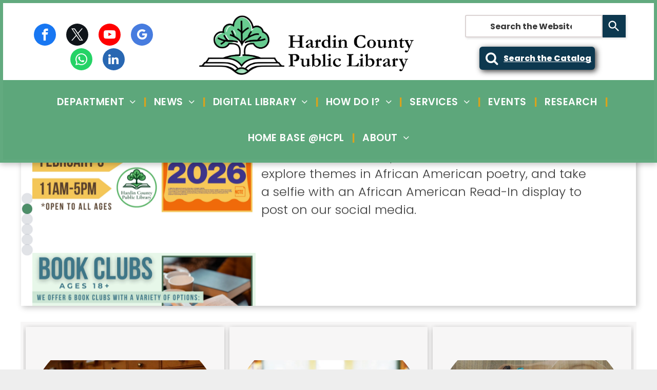

--- FILE ---
content_type: text/html;charset=utf-8
request_url: https://www.hcpl.info/
body_size: 36421
content:
<!doctype html >
<html xmlns="http://www.w3.org/1999/xhtml" lang="en"
      class="">
<head>
    <meta charset="utf-8">
    




































<script type="text/javascript">
    window._currentDevice = 'desktop';
    window.Parameters = window.Parameters || {
        HomeUrl: 'https://www.hcpl.info/',
        AccountUUID: '009530c5bd8c48c2a8a4425aea96a19b',
        SystemID: 'US_DIRECT_PRODUCTION',
        SiteAlias: '49ed0488',
        SiteType: atob('RFVEQU9ORQ=='),
        PublicationDate: 'Tue Jan 20 17:36:39 UTC 2026',
        ExternalUid: null,
        IsSiteMultilingual: false,
        InitialPostAlias: '',
        InitialPostPageUuid: '',
        InitialDynamicItem: '',
        DynamicPageInfo: {
            isDynamicPage: false,
            base64JsonRowData: 'null',
        },
        InitialPageAlias: 'home',
        InitialPageUuid: '23ae719ad4964cacbfcfd78ecbaace87',
        InitialPageId: '1196253198',
        InitialEncodedPageAlias: 'aG9tZQ==',
        InitialHeaderUuid: 'affe1ad945174cf99e8b73dec7607f9b',
        CurrentPageUrl: '',
        IsCurrentHomePage: true,
        AllowAjax: false,
        AfterAjaxCommand: null,
        HomeLinkText: 'Back To Home',
        UseGalleryModule: false,
        CurrentThemeName: 'Layout Theme',
        ThemeVersion: '500000',
        DefaultPageAlias: '',
        RemoveDID: true,
        WidgetStyleID: null,
        IsHeaderFixed: false,
        IsHeaderSkinny: false,
        IsBfs: true,
        StorePageAlias: 'null',
        StorePagesUrls: 'e30=',
        IsNewStore: 'false',
        StorePath: '',
        StoreId: 'null',
        StoreVersion: 0,
        StoreBaseUrl: '',
        StoreCleanUrl: true,
        StoreDisableScrolling: true,
        IsStoreSuspended: false,
        HasCustomDomain: true,
        SimpleSite: false,
        showCookieNotification: false,
        cookiesNotificationMarkup: 'null',
        translatedPageUrl: '',
        isFastMigrationSite: false,
        sidebarPosition: 'NA',
        currentLanguage: 'en',
        currentLocale: 'en',
        NavItems: '{}',
        errors: {
            general: 'There was an error connecting to the page.<br/> Make sure you are not offline.',
            password: 'Incorrect name/password combination',
            tryAgain: 'Try again'
        },
        NavigationAreaParams: {
            ShowBackToHomeOnInnerPages: true,
            NavbarSize: -1,
            NavbarLiveHomePage: 'https://www.hcpl.info/',
            BlockContainerSelector: '.dmBody',
            NavbarSelector: '#dmNav:has(a)',
            SubNavbarSelector: '#subnav_main'
        },
        hasCustomCode: true,
        planID: '7',
        customTemplateId: 'null',
        siteTemplateId: 'null',
        productId: 'DM_DIRECT',
        disableTracking: false,
        pageType: 'FROM_SCRATCH',
        isRuntimeServer: true,
        isInEditor: false,
        hasNativeStore: false,
        defaultLang: 'en',
        hamburgerMigration: null,
        isFlexSite: false
    };

    window.Parameters.LayoutID = {};
    window.Parameters.LayoutID[window._currentDevice] = 6;
    window.Parameters.LayoutVariationID = {};
    window.Parameters.LayoutVariationID[window._currentDevice] = 5;
</script>





















<!-- Injecting site-wide to the head -->

<meta name="google-site-verification" content="LlmuSMSKlVFj3cSXbizZbD3oiAxEcRdoE-dmzesREDY" data-swh-uuid="82b75d1941a3466e9f695bcefc508b13"/>



<!-- End Injecting site-wide to the head -->

<!-- Inject secured cdn script -->


<!-- ========= Meta Tags ========= -->
<!-- PWA settings -->
<script>
    function toHash(str) {
        var hash = 5381, i = str.length;
        while (i) {
            hash = hash * 33 ^ str.charCodeAt(--i)
        }
        return hash >>> 0
    }
</script>
<script>
    (function (global) {
    //const cacheKey = global.cacheKey;
    const isOffline = 'onLine' in navigator && navigator.onLine === false;
    const hasServiceWorkerSupport = 'serviceWorker' in navigator;
    if (isOffline) {
        console.log('offline mode');
    }
    if (!hasServiceWorkerSupport) {
        console.log('service worker is not supported');
    }
    if (hasServiceWorkerSupport && !isOffline) {
        window.addEventListener('load', function () {
            const serviceWorkerPath = '/runtime-service-worker.js?v=3';
            navigator.serviceWorker
                .register(serviceWorkerPath, { scope: './' })
                .then(
                    function (registration) {
                        // Registration was successful
                        console.log(
                            'ServiceWorker registration successful with scope: ',
                            registration.scope
                        );
                    },
                    function (err) {
                        // registration failed :(
                        console.log('ServiceWorker registration failed: ', err);
                    }
                )
                .catch(function (err) {
                    console.log(err);
                });
        });

        // helper function to refresh the page
        var refreshPage = (function () {
            var refreshing;
            return function () {
                if (refreshing) return;
                // prevent multiple refreshes
                var refreshkey = 'refreshed' + location.href;
                var prevRefresh = localStorage.getItem(refreshkey);
                if (prevRefresh) {
                    localStorage.removeItem(refreshkey);
                    if (Date.now() - prevRefresh < 30000) {
                        return; // dont go into a refresh loop
                    }
                }
                refreshing = true;
                localStorage.setItem(refreshkey, Date.now());
                console.log('refereshing page');
                window.location.reload();
            };
        })();

        function messageServiceWorker(data) {
            return new Promise(function (resolve, reject) {
                if (navigator.serviceWorker.controller) {
                    var worker = navigator.serviceWorker.controller;
                    var messageChannel = new MessageChannel();
                    messageChannel.port1.onmessage = replyHandler;
                    worker.postMessage(data, [messageChannel.port2]);
                    function replyHandler(event) {
                        resolve(event.data);
                    }
                } else {
                    resolve();
                }
            });
        }
    }
})(window);
</script>
<!-- Add manifest -->
<!-- End PWA settings -->



<link rel="canonical" href="https://www.hcpl.info/">

<meta id="view" name="viewport" content="initial-scale=1, minimum-scale=1, maximum-scale=5, viewport-fit=cover">
<meta name="apple-mobile-web-app-capable" content="yes">

<!--Add favorites icons-->

<link rel="apple-touch-icon"
      href="https://irp.cdn-website.com/49ed0488/dms3rep/multi/_blackgreen-solid-white-background.png"/>

<link rel="icon" type="image/x-icon" href="https://irp.cdn-website.com/49ed0488/site_favicon_16_1756818888317.ico"/>

<!-- End favorite icons -->
<link rel="preconnect" href="https://lirp.cdn-website.com/"/>



<!-- render the required CSS and JS in the head section -->
<script id='d-js-dmapi'>
    window.SystemID = 'US_DIRECT_PRODUCTION';

    if (!window.dmAPI) {
        window.dmAPI = {
            registerExternalRuntimeComponent: function () {
            },
            getCurrentDeviceType: function () {
                return window._currentDevice;
            },
            runOnReady: (ns, fn) => {
                const safeFn = dmAPI.toSafeFn(fn);
                ns = ns || 'global_' + Math.random().toString(36).slice(2, 11);
                const eventName = 'afterAjax.' + ns;

                if (document.readyState === 'complete') {
                    $.DM.events.off(eventName).on(eventName, safeFn);
                    setTimeout(function () {
                        safeFn({
                            isAjax: false,
                        });
                    }, 0);
                } else {
                    window?.waitForDeferred?.('dmAjax', () => {
                        $.DM.events.off(eventName).on(eventName, safeFn);
                        safeFn({
                            isAjax: false,
                        });
                    });
                }
            },
            toSafeFn: (fn) => {
                if (fn?.safe) {
                    return fn;
                }
                const safeFn = function (...args) {
                    try {
                        return fn?.apply(null, args);
                    } catch (e) {
                        console.log('function failed ' + e.message);
                    }
                };
                safeFn.safe = true;
                return safeFn;
            }
        };
    }

    if (!window.requestIdleCallback) {
        window.requestIdleCallback = function (fn) {
            setTimeout(fn, 0);
        }
    }
</script>

<!-- loadCSS function header.jsp-->






<script id="d-js-load-css">
/**
 * There are a few <link> tags with CSS resource in them that are preloaded in the page
 * in each of those there is a "onload" handler which invokes the loadCSS callback
 * defined here.
 * We are monitoring 3 main CSS files - the runtime, the global and the page.
 * When each load we check to see if we can append them all in a batch. If threre
 * is no page css (which may happen on inner pages) then we do not wait for it
 */
(function () {
  let cssLinks = {};
  function loadCssLink(link) {
    link.onload = null;
    link.rel = "stylesheet";
    link.type = "text/css";
  }
  
    function checkCss() {
      const pageCssLink = document.querySelector("[id*='CssLink']");
      const widgetCssLink = document.querySelector("[id*='widgetCSS']");

        if (cssLinks && cssLinks.runtime && cssLinks.global && (!pageCssLink || cssLinks.page) && (!widgetCssLink || cssLinks.widget)) {
            const storedRuntimeCssLink = cssLinks.runtime;
            const storedPageCssLink = cssLinks.page;
            const storedGlobalCssLink = cssLinks.global;
            const storedWidgetCssLink = cssLinks.widget;

            storedGlobalCssLink.disabled = true;
            loadCssLink(storedGlobalCssLink);

            if (storedPageCssLink) {
                storedPageCssLink.disabled = true;
                loadCssLink(storedPageCssLink);
            }

            if(storedWidgetCssLink) {
                storedWidgetCssLink.disabled = true;
                loadCssLink(storedWidgetCssLink);
            }

            storedRuntimeCssLink.disabled = true;
            loadCssLink(storedRuntimeCssLink);

            requestAnimationFrame(() => {
                setTimeout(() => {
                    storedRuntimeCssLink.disabled = false;
                    storedGlobalCssLink.disabled = false;
                    if (storedPageCssLink) {
                      storedPageCssLink.disabled = false;
                    }
                    if (storedWidgetCssLink) {
                      storedWidgetCssLink.disabled = false;
                    }
                    // (SUP-4179) Clear the accumulated cssLinks only when we're
                    // sure that the document has finished loading and the document 
                    // has been parsed.
                    if(document.readyState === 'interactive') {
                      cssLinks = null;
                    }
                }, 0);
            });
        }
    }
  

  function loadCSS(link) {
    try {
      var urlParams = new URLSearchParams(window.location.search);
      var noCSS = !!urlParams.get("nocss");
      var cssTimeout = urlParams.get("cssTimeout") || 0;

      if (noCSS) {
        return;
      }
      if (link.href && link.href.includes("d-css-runtime")) {
        cssLinks.runtime = link;
        checkCss();
      } else if (link.id === "siteGlobalCss") {
        cssLinks.global = link;
        checkCss();
      } 
      
      else if (link.id && link.id.includes("CssLink")) {
        cssLinks.page = link;
        checkCss();
      } else if (link.id && link.id.includes("widgetCSS")) {
        cssLinks.widget = link;
        checkCss();
      }
      
      else {
        requestIdleCallback(function () {
          window.setTimeout(function () {
            loadCssLink(link);
          }, parseInt(cssTimeout, 10));
        });
      }
    } catch (e) {
      throw e
    }
  }
  window.loadCSS = window.loadCSS || loadCSS;
})();
</script>



<script data-role="deferred-init" type="text/javascript">
    /* usage: window.getDeferred(<deferred name>).resolve() or window.getDeferred(<deferred name>).promise.then(...)*/
    function Def() {
        this.promise = new Promise((function (a, b) {
            this.resolve = a, this.reject = b
        }).bind(this))
    }

    const defs = {};
    window.getDeferred = function (a) {
        return null == defs[a] && (defs[a] = new Def), defs[a]
    }
    window.waitForDeferred = function (b, a, c) {
        let d = window?.getDeferred?.(b);
        d
            ? d.promise.then(a)
            : c && ["complete", "interactive"].includes(document.readyState)
                ? setTimeout(a, 1)
                : c
                    ? document.addEventListener("DOMContentLoaded", a)
                    : console.error(`Deferred  does not exist`);
    };
</script>
<style id="forceCssIncludes">
    /* This file is auto-generated from a `scss` file with the same name */

.videobgwrapper{overflow:hidden;position:absolute;z-index:0;width:100%;height:100%;top:0;left:0;pointer-events:none;border-radius:inherit}.videobgframe{position:absolute;width:101%;height:100%;top:50%;left:50%;transform:translateY(-50%) translateX(-50%);object-fit:fill}#dm video.videobgframe{margin:0}@media (max-width:767px){.dmRoot .dmPhotoGallery.newPhotoGallery:not(.photo-gallery-done){min-height:80vh}}@media (min-width:1025px){.dmRoot .dmPhotoGallery.newPhotoGallery:not(.photo-gallery-done){min-height:45vh}}@media (min-width:768px) and (max-width:1024px){.responsiveTablet .dmPhotoGallery.newPhotoGallery:not(.photo-gallery-done){min-height:45vh}}#dm [data-show-on-page-only]{display:none!important}#dmRoot div.stickyHeaderFix div.site_content{margin-top:0!important}#dmRoot div.stickyHeaderFix div.hamburger-header-container{position:relative}
    

</style>
<style id="cssVariables" type="text/css">
    :root {
  --color_1: rgba(217,163,29,1);
  --color_2: rgba(13,56,79,1);
  --color_3: rgba(255,255,255,1);
  --color_4: rgba(98, 170, 127, 1);
  --color_5: rgba(48, 73, 133, 1);
  --color_6: rgba(0,0,0,0);
  --color_7: rgba(56, 56, 56, 1);
  --color_8: rgba(72, 128, 95, 1);
  --color_9: rgba(0, 0, 0, 1);
}
</style>























<!-- Google Fonts Include -->













<!-- loadCSS function fonts.jsp-->



<link type="text/css" rel="stylesheet" href="https://irp.cdn-website.com/fonts/css2?family=Roboto:ital,wght@0,100;0,300;0,400;0,500;0,700;0,900;1,100;1,300;1,400;1,500;1,700;1,900&family=Poppins:ital,wght@0,100;0,200;0,300;0,400;0,500;0,600;0,700;0,800;0,900;1,100;1,200;1,300;1,400;1,500;1,600;1,700;1,800;1,900&family=Montserrat:ital,wght@0,100..900;1,100..900&family=Lato:ital,wght@0,100;0,300;0,400;0,700;0,900;1,100;1,300;1,400;1,700;1,900&amp;subset=latin-ext&amp;display=swap"  />





<!-- RT CSS Include d-css-runtime-desktop-one-package-structured-global-->
<link rel="stylesheet" type="text/css" href="https://static.cdn-website.com/mnlt/production/6114/_dm/s/rt/dist/css/d-css-runtime-desktop-one-package-structured-global.min.css" />

<!-- End of RT CSS Include -->

<link type="text/css" rel="stylesheet" href="https://irp.cdn-website.com/WIDGET_CSS/7254ca1ffe2bb99e6ea138984f56ce52.css" id="widgetCSS" />

<!-- Support `img` size attributes -->
<style>img[width][height] {
  height: auto;
}</style>

<!-- Support showing sticky element on page only -->
<style>
  body[data-page-alias="home"] #dm [data-show-on-page-only="home"] {
    display: block !important;
  }
</style>

<!-- This is populated in Ajax navigation -->
<style id="pageAdditionalWidgetsCss" type="text/css">
</style>




<!-- Site CSS -->
<link type="text/css" rel="stylesheet" href="https://irp.cdn-website.com/49ed0488/files/49ed0488_withFlex_1.min.css?v=257" id="siteGlobalCss" />



<style id="customWidgetStyle" type="text/css">
    
</style>
<style id="innerPagesStyle" type="text/css">
    
</style>


<style
        id="additionalGlobalCss" type="text/css"
>
</style>

<!-- Page CSS -->
<link type="text/css" rel="stylesheet" href="https://irp.cdn-website.com/49ed0488/files/49ed0488_home_withFlex_1.min.css?v=257" id="homeCssLink" />

<style id="pagestyle" type="text/css">
    
</style>

<style id="pagestyleDevice" type="text/css">
    
</style>

<!-- Flex Sections CSS -->





<style id="globalFontSizeStyle" type="text/css">
    .font-size-36, .size-36, .size-36 > font { font-size: 36px !important; }.font-size-20, .size-20, .size-20 > font { font-size: 20px !important; }.font-size-22, .size-22, .size-22 > font { font-size: 22px !important; }.font-size-18, .size-18, .size-18 > font { font-size: 18px !important; }
</style>
<style id="pageFontSizeStyle" type="text/css">
</style>




<style id="hideAnimFix">
  .dmDesktopBody:not(.editGrid) [data-anim-desktop]:not([data-anim-desktop='none']), .dmDesktopBody:not(.editGrid) [data-anim-extended] {
    visibility: hidden;
  }

  .dmDesktopBody:not(.editGrid) .dmNewParagraph[data-anim-desktop]:not([data-anim-desktop='none']), .dmDesktopBody:not(.editGrid) .dmNewParagraph[data-anim-extended] {
    visibility: hidden !important;
  }


  #dmRoot:not(.editGrid) .flex-element [data-anim-extended] {
    visibility: hidden;
  }

</style>




<style id="fontFallbacks">
    @font-face {
  font-family: "Roboto Fallback";
  src: local('Arial');
  ascent-override: 92.6709%;
  descent-override: 24.3871%;
  size-adjust: 100.1106%;
  line-gap-override: 0%;
 }@font-face {
  font-family: "Poppins Fallback";
  src: local('Arial');
  ascent-override: 92.326%;
  descent-override: 30.7753%;
  line-gap-override: 8.793%;
  size-adjust: 113.7274%;
}@font-face {
  font-family: "Montserrat Fallback";
  src: local('Arial');
  ascent-override: 84.9466%;
  descent-override: 22.0264%;
  size-adjust: 113.954%;
  line-gap-override: 0%;
 }@font-face {
  font-family: "Lato Fallback";
  src: local('Arial');
  ascent-override: 101.3181%;
  descent-override: 21.865%;
  size-adjust: 97.4159%;
  line-gap-override: 0%;
 }
</style>


<!-- End render the required css and JS in the head section -->









  <link type="application/rss+xml" rel="alternate" href="https://www.hcpl.info/feed/rss2"/>
  <link type="application/atom+xml" rel="alternate" href="https://www.hcpl.info/feed/atom"/>
  <meta property="og:type" content="website"/>
  <meta property="og:url" content="https://www.hcpl.info/"/>
  <script type="application/ld+json">


    {
        "@context" : "https://schema.org",
        "@type" : "WebSite",
        "name" : "Hardin County Public Library",
        "url" : "https://www.hcpl.info/"
    }


  </script>
  <title>
    
    HOME | Hardin County Public Library
  
  </title>
  <meta name="description" content="We strengthen our community by advancing literacy, inspiring lifelong learning, and building connections that spark growth."/>

  <meta name="twitter:card" content="summary"/>
  <meta name="twitter:title" content="HOME | Hardin County Public Library"/>
  <meta name="twitter:description" content="We strengthen our community by advancing literacy, inspiring lifelong learning, and building connections that spark growth."/>
  <meta name="twitter:image" content="https://lirp.cdn-website.com/49ed0488/dms3rep/multi/opt/_blackgreen-solid-white-background-1920w.png"/>
  <meta property="og:description" content="We strengthen our community by advancing literacy, inspiring lifelong learning, and building connections that spark growth."/>
  <meta property="og:title" content="HOME | Hardin County Public Library"/>
  <meta property="og:image" content="https://lirp.cdn-website.com/49ed0488/dms3rep/multi/opt/_blackgreen-solid-white-background-1920w.png"/>
<script type="application/ld+json">
{
  "@context" : {
    "@vocab" : "http://schema.org/"
  },
  "@type" : "Library",
  "name" : "Hardin County Public Library",
  "address" : {
    "@type" : "PostalAddress",
    "streetAddress" : "100 Jim Owen Dr",
    "addressLocality" : "Elizabethtown",
    "addressRegion" : "KY",
    "postalCode" : "42701-4100",
    "addressCountry" : "US"
  },
  "geo" : {
    "@type" : "GeoCoordinates",
    "latitude" : "37.697172",
    "longitude" : "-85.885112"
  },
  "url" : "https://www.hcpl.info",
  "description" : "We strengthen our community by advancing literacy, inspiring lifelong learning, and building connections that spark growth.",
  "telephone" : "+12707696337",
  "email" : "Hcplcircdesk@gmail.com",
  "logo" : "https://irp.cdn-website.com/49ed0488/dms3rep/multi/_blackgreen-solid-white-background.png",
  "sameAs" : [ "https://youtube.com/@HardinCountyPublicLibrary", "https://twitter.com/hardincountylib", "https://facebook.com/hardincountypubliclibrary" ],
  "image" : [ "https://irp.cdn-website.com/49ed0488/dms3rep/multi/pexels-photo-3747489.jpeg", "https://irp.cdn-website.com/49ed0488/dms3rep/multi/Matilda-ONE.png", "https://irp.cdn-website.com/49ed0488/dms3rep/multi/teens-studying-together-stockcake.jpg", "https://irp.cdn-website.com/49ed0488/dms3rep/multi/IMG_5451.png", "https://irp.cdn-website.com/49ed0488/dms3rep/multi/download.webp" ],
  "openingHoursSpecification" : [ {
    "@type" : "OpeningHoursSpecification",
    "dayOfWeek" : [ "Monday", "Tuesday", "Wednesday", "Thursday" ],
    "opens" : "09:00",
    "closes" : "18:00"
  }, {
    "@type" : "OpeningHoursSpecification",
    "dayOfWeek" : [ "Friday" ],
    "opens" : "09:00",
    "closes" : "17:00"
  }, {
    "@type" : "OpeningHoursSpecification",
    "dayOfWeek" : [ "Saturday" ],
    "opens" : "09:00",
    "closes" : "15:00"
  } ],
  "@id" : "https://www.hcpl.info"
}
</script>



<!-- SYS- VVNfRElSRUNUX1BST0RVQ1RJT04= -->
</head>





















<body id="dmRoot" data-page-alias="home"  class="dmRoot dmDesktopBody fix-mobile-scrolling addCanvasBorder dmResellerSite dmLargeBody responsiveTablet "
      style="padding:0;margin:0;"
      
    >
















<!-- ========= Site Content ========= -->
<div id="dm" class='dmwr'>
    
    <div class="dm_wrapper standard-var5 widgetStyle-3 standard">
         <div dmwrapped="true" id="1901957768" class="dm-home-page" themewaschanged="true" desktop-global-classes="" tablet-global-classes=""> <div dmtemplateid="StandardLayoutMultiD" class="standardHeaderLayout dm-bfs dm-layout-home hasAnimations rows-1200 hasStickyHeader hamburger-reverse hasStickyHeader dmPageBody d-page-1716942098 inputs-css-clean dmFreeHeader" id="dm-outer-wrapper" data-page-class="1716942098" data-soch="true" data-background-parallax-selector=".dmHomeSection1, .dmSectionParallex"> <div id="dmStyle_outerContainer" class="dmOuter"> <div id="dmStyle_innerContainer" class="dmInner"> <div class="dmLayoutWrapper standard-var dmStandardDesktop"> <div> <div id="iscrollBody"> <div id="site_content"> <div class="dmHeaderContainer fHeader d-header-wrapper"> <div id="hcontainer" class="u_hcontainer dmHeader p_hfcontainer" freeheader="true" headerlayout="b58ba5b5703b4cd7b5f5f7951565dc87===horizontal-layout-5" layout="78f5c343822e4eb3aac27f4ad5d13812===header" has-shadow="true"> <div dm:templateorder="85" class="dmHeaderResp dmHeaderStack noSwitch" id="1709005236"> <div class="u_1457614160 dmRespRow fullBleedChanged fullBleedMode" id="1457614160"> <div class="dmRespColsWrapper" id="1428191749"> <div class="u_1532383168 dmRespCol small-12 large-3 medium-3" id="1532383168"> <div class="u_1643904224 align-center text-align-center dmSocialHub gapSpacing" id="1643904224" dmle_extension="social_hub" data-element-type="social_hub" wr="true" networks="" icon="true" surround="true" adwords=""> <div class="socialHubWrapper"> <div class="socialHubInnerDiv "> <a href="https://facebook.com/hardincountypubliclibrary" target="_blank" dm_dont_rewrite_url="true" aria-label="facebook" onclick="dm_gaq_push_event &amp;&amp; dm_gaq_push_event(&apos;socialLink&apos;, &apos;click&apos;, &apos;Facebook&apos;)"> <span class="dmSocialFacebook dm-social-icons-facebook oneIcon socialHubIcon style6" aria-hidden="true" data-hover-effect=""></span> 
</a> 
 <a href="https://twitter.com/hardincountylib" target="_blank" dm_dont_rewrite_url="true" aria-label="twitter" onclick="dm_gaq_push_event &amp;&amp; dm_gaq_push_event(&apos;socialLink&apos;, &apos;click&apos;, &apos;Twitter&apos;)"> <span class="dmSocialTwitter dm-social-icons-twitter oneIcon socialHubIcon style6" aria-hidden="true" data-hover-effect=""></span> 
</a> 
 <a href="https://youtube.com/@HardinCountyPublicLibrary" target="_blank" dm_dont_rewrite_url="true" aria-label="youtube" onclick="dm_gaq_push_event &amp;&amp; dm_gaq_push_event(&apos;socialLink&apos;, &apos;click&apos;, &apos;Youtube&apos;)"> <span class="dmSocialYoutube dm-social-icons-youtube oneIcon socialHubIcon style6" aria-hidden="true" data-hover-effect=""></span> 
</a> 
 <a href="https://google.com/maps/place/" target="_blank" dm_dont_rewrite_url="true" aria-label="google_my_business" onclick="dm_gaq_push_event &amp;&amp; dm_gaq_push_event(&apos;socialLink&apos;, &apos;click&apos;, &apos;GoogleMyBusiness&apos;)"> <span class="dmSocialGoogleMyBusiness dm-social-icons-google-my-business oneIcon socialHubIcon style6" aria-hidden="true" data-hover-effect=""></span> 
</a> 
 <a href="https://wa.me/+12707696337" target="_blank" dm_dont_rewrite_url="true" aria-label="whatsapp" onclick="dm_gaq_push_event &amp;&amp; dm_gaq_push_event(&apos;socialLink&apos;, &apos;click&apos;, &apos;Whatsapp&apos;)"> <span class="dmSocialWhatsapp dm-social-icons-whatsapp oneIcon socialHubIcon style6" aria-hidden="true" data-hover-effect=""></span> 
</a> 
 <a href="https://www.linkedin.com/company/hardin-county-public-library/" target="_blank" dm_dont_rewrite_url="true" aria-label="linkedin" onclick="dm_gaq_push_event &amp;&amp; dm_gaq_push_event(&apos;socialLink&apos;, &apos;click&apos;, &apos;Linkedin&apos;)"> <span class="dmSocialLinkedin icon-linkedin oneIcon socialHubIcon style6" aria-hidden="true" data-hover-effect=""></span> 
</a> 
</div> 
</div> 
</div> 
</div> 
 <div class="u_1657952540 dmRespCol small-12 large-5 medium-5" id="1657952540"> <div class="u_1687780673 imageWidget align-center hasFullWidth" data-widget-type="image" id="1687780673" data-element-type="image"> <a href="/" id="1888157757"><img src="https://lirp.cdn-website.com/49ed0488/dms3rep/multi/opt/August-website-Logo-2025-b9488258-35b4d20e-37d3752d-1920w.png" id="1310797396" class="" data-dm-image-path="https://irp.cdn-website.com/49ed0488/dms3rep/multi/August-website-Logo-2025-b9488258-35b4d20e-37d3752d.png" width="1255" height="371" alt="Hardin County Public Library Logo" onerror="handleImageLoadError(this)"/></a> 
</div> 
</div> 
 <div class="dmRespCol large-4 medium-4 small-12 u_1547413006" id="1547413006"> <div class="u_1186096813 widget-a02b93 dmCustomWidget" data-lazy-load="false" data-title="" id="1186096813" dmle_extension="custom_extension" data-element-type="custom_extension" icon="false" surround="false" data-widget-id="a02b9364d9b64f52bd90c7d9082bcf51" data-widget-version="122" data-widget-config="[base64]"> <section role="search" data-ss360="true" class="ss360-custom-search ss360-custom-search--no-margin"><input type="search" class="ss360-search-box ss360-custom-search__searchbox" placeholder="Search the Website" data-ss360-keep-placeholder="true" data-placeholder-original="Search the Website"/> <button class="ss360-search-button ss360-custom-search__searchbutton"></button> 
</section> 
</div> 
 <a data-display-type="block" class="u_1791317211 align-center dmButtonLink dmWidget dmWwr default dmOnlyButton dmDefaultGradient flexButton hide-for-small" file="false" href="https://hcplky.booksys.net/opac/hcplky/index.html?mode=main#menuHome" data-element-type="dButtonLinkId" id="1791317211" data-buttonstyle="FLAT_ROUND_ICON" icon-name="dm-icon-search" target="_blank"> <span class="iconBg" aria-hidden="true" id="1719451135"> <span class="icon hasFontIconstar hasFontIcon dm-icon-search" id="1112345969"></span> 
</span> 
 <span class="text" id="1467990962">Search the Catalog</span> 
</a> 
</div> 
</div> 
</div> 
 <div class="u_1315659743 dmRespRow fullBleedChanged fullBleedMode" id="1315659743"> <div class="dmRespColsWrapper" id="1084562447"> <div class="u_1737419276 dmRespCol small-12 medium-12 large-12" id="1737419276"> <nav class="u_1495575871 effect-top-bottom main-navigation unifiednav dmLinksMenu" role="navigation" layout-main="horizontal_nav_layout_3" layout-sub="submenu_horizontal_2" data-show-vertical-sub-items="HOVER" data-divider="PIPE" id="1495575871" dmle_extension="onelinksmenu" data-element-type="onelinksmenu" data-nav-structure="HORIZONTAL" wr="true" icon="true" surround="true" adwords="" navigation-id="unifiedNav"> <ul role="menubar" class="unifiednav__container  " data-auto="navigation-pages"> <li role="menuitem" aria-haspopup="true" data-sub-nav-menu="true" class=" unifiednav__item-wrap " data-auto="more-pages" data-depth="0"> <a href="/#DEPARTMENT" class="unifiednav__item  dmUDNavigationItem_010101525304  unifiednav__item_has-sub-nav" target="" data-target-page-alias=""> <span class="nav-item-text " data-link-text="DEPARTMENT" data-auto="page-text-style">DEPARTMENT<span class="icon icon-angle-down"></span> 
</span> 
</a> 
 <ul role="menu" aria-expanded="false" class="unifiednav__container unifiednav__container_sub-nav" data-depth="0" data-auto="sub-pages"> <li role="menuitem" class=" unifiednav__item-wrap " data-auto="more-pages" data-depth="1"> <a href="/adults" class="unifiednav__item  dmUDNavigationItem_010101307888  " target="" data-target-page-alias=""> <span class="nav-item-text " data-link-text="Adults" data-auto="page-text-style">Adults<span class="icon icon-angle-right" data-hidden-on-mobile="" data-hidden-on-desktop="" data-hidden-on-tablet=""></span> 
</span> 
</a> 
</li> 
 <li role="menuitem" class=" unifiednav__item-wrap " data-auto="more-pages" data-depth="1"> <a href="/kids" class="unifiednav__item  dmUDNavigationItem_010101336219  " target="" data-target-page-alias=""> <span class="nav-item-text " data-link-text="Kids" data-auto="page-text-style">Kids<span class="icon icon-angle-right"></span> 
</span> 
</a> 
</li> 
 <li role="menuitem" class=" unifiednav__item-wrap " data-auto="more-pages" data-depth="1"> <a href="/teens" class="unifiednav__item  dmUDNavigationItem_010101439792  " target="" data-target-page-alias=""> <span class="nav-item-text " data-link-text="Teens" data-auto="page-text-style">Teens<span class="icon icon-angle-right"></span> 
</span> 
</a> 
</li> 
 <li role="menuitem" class=" unifiednav__item-wrap " data-auto="more-pages" data-depth="1"> <a href="/bookmobile" class="unifiednav__item  dmUDNavigationItem_01010190798  " target="" data-target-page-alias=""> <span class="nav-item-text " data-link-text="Outreach Department" data-auto="page-text-style">Outreach Department<span class="icon icon-angle-right"></span> 
</span> 
</a> 
</li> 
</ul> 
</li> 
 <li role="menuitem" aria-haspopup="true" data-sub-nav-menu="true" class=" unifiednav__item-wrap " data-auto="more-pages" data-depth="0"> <a href="/news" class="unifiednav__item  dmUDNavigationItem_010101738597  unifiednav__item_has-sub-nav" target="" data-target-page-alias=""> <span class="nav-item-text " data-link-text="NEWS" data-auto="page-text-style">NEWS<span class="icon icon-angle-down"></span> 
</span> 
</a> 
 <ul role="menu" aria-expanded="false" class="unifiednav__container unifiednav__container_sub-nav" data-depth="0" data-auto="sub-pages"> <li role="menuitem" class=" unifiednav__item-wrap " data-auto="more-pages" data-depth="1"> <a href="/news#Announcements" class="unifiednav__item  dmUDNavigationItem_01010176100  " target="" data-target-page-alias=""> <span class="nav-item-text " data-link-text="Library News" data-auto="page-text-style">Library News<span class="icon icon-angle-right"></span> 
</span> 
</a> 
</li> 
</ul> 
</li> 
 <li role="menuitem" aria-haspopup="true" data-sub-nav-menu="true" class=" unifiednav__item-wrap " data-auto="more-pages" data-depth="0"> <a href="/digital-media" class="unifiednav__item  dmUDNavigationItem_010101189429  unifiednav__item_has-sub-nav" target="" data-target-page-alias=""> <span class="nav-item-text " data-link-text="DIGITAL LIBRARY" data-auto="page-text-style">DIGITAL LIBRARY<span class="icon icon-angle-down"></span> 
</span> 
</a> 
 <ul role="menu" aria-expanded="false" class="unifiednav__container unifiednav__container_sub-nav" data-depth="0" data-auto="sub-pages"> <li role="menuitem" class=" unifiednav__item-wrap " data-auto="more-pages" data-depth="1"> <a href="/digital-media#E-Book" class="unifiednav__item  dmUDNavigationItem_010101175694  " target="" data-target-page-alias=""> <span class="nav-item-text " data-link-text="E-Book" data-auto="page-text-style">E-Book<span class="icon icon-angle-right"></span> 
</span> 
</a> 
</li> 
 <li role="menuitem" class=" unifiednav__item-wrap " data-auto="more-pages" data-depth="1"> <a href="/digital-media#ResearchDatabases" class="unifiednav__item  dmUDNavigationItem_010101155993  " target="" data-target-page-alias=""> <span class="nav-item-text " data-link-text="Research Databases" data-auto="page-text-style">Research Databases<span class="icon icon-angle-right"></span> 
</span> 
</a> 
</li> 
</ul> 
</li> 
 <li role="menuitem" aria-haspopup="true" data-sub-nav-menu="true" class=" unifiednav__item-wrap " data-auto="more-pages" data-depth="0"> <a href="/how-do-I" class="unifiednav__item  dmUDNavigationItem_010101597027  unifiednav__item_has-sub-nav" target="" data-target-page-alias=""> <span class="nav-item-text " data-link-text="HOW DO I?" data-auto="page-text-style">HOW DO I?<span class="icon icon-angle-down"></span> 
</span> 
</a> 
 <ul role="menu" aria-expanded="false" class="unifiednav__container unifiednav__container_sub-nav" data-depth="0" data-auto="sub-pages"> <li role="menuitem" class=" unifiednav__item-wrap " data-auto="more-pages" data-depth="1"> <a href="/get-a-library-card" class="unifiednav__item  dmUDNavigationItem_010101599210  " target="" data-target-page-alias=""> <span class="nav-item-text " data-link-text="Get a Library Card" data-auto="page-text-style">Get a Library Card<span class="icon icon-angle-right"></span> 
</span> 
</a> 
</li> 
 <li role="menuitem" class=" unifiednav__item-wrap " data-auto="more-pages" data-depth="1"> <a href="/get-email-notifications" class="unifiednav__item  dmUDNavigationItem_01010149803  " target="" data-target-page-alias=""> <span class="nav-item-text " data-link-text="Get Email Notifications" data-auto="page-text-style">Get Email Notifications<span class="icon icon-angle-right"></span> 
</span> 
</a> 
</li> 
 <li role="menuitem" class=" unifiednav__item-wrap " data-auto="more-pages" data-depth="1"> <a href="/join-friends-of-the-library" class="unifiednav__item  dmUDNavigationItem_010101128359  " target="" data-target-page-alias=""> <span class="nav-item-text " data-link-text="Join Friends of the Library" data-auto="page-text-style">Join Friends of the Library<span class="icon icon-angle-right"></span> 
</span> 
</a> 
</li> 
 <li role="menuitem" class=" unifiednav__item-wrap " data-auto="more-pages" data-depth="1"> <a href="/make-a-gift-donation" class="unifiednav__item  dmUDNavigationItem_010101639852  " target="" data-target-page-alias=""> <span class="nav-item-text " data-link-text="Make a Gift Donation" data-auto="page-text-style">Make a Gift Donation<span class="icon icon-angle-right"></span> 
</span> 
</a> 
</li> 
 <li role="menuitem" class=" unifiednav__item-wrap " data-auto="more-pages" data-depth="1"> <a href="/renew-a-book" class="unifiednav__item  dmUDNavigationItem_010101778993  " target="" data-target-page-alias=""> <span class="nav-item-text " data-link-text="Renew a Book" data-auto="page-text-style">Renew a Book<span class="icon icon-angle-right"></span> 
</span> 
</a> 
</li> 
 <li role="menuitem" class=" unifiednav__item-wrap " data-auto="more-pages" data-depth="1"> <a href="/reserve-a-book" class="unifiednav__item  dmUDNavigationItem_010101622470  " target="" data-target-page-alias=""> <span class="nav-item-text " data-link-text="Reserve a Book" data-auto="page-text-style">Reserve a Book<span class="icon icon-angle-right"></span> 
</span> 
</a> 
</li> 
 <li role="menuitem" class=" unifiednav__item-wrap " data-auto="more-pages" data-depth="1"> <a href="/suggest-a-book" class="unifiednav__item  dmUDNavigationItem_010101373313  " target="" data-target-page-alias=""> <span class="nav-item-text " data-link-text="Suggest a Book" data-auto="page-text-style">Suggest a Book<span class="icon icon-angle-right"></span> 
</span> 
</a> 
</li> 
 <li role="menuitem" class=" unifiednav__item-wrap " data-auto="more-pages" data-depth="1"> <a href="https://irp.cdn-website.com/49ed0488/files/uploaded/HCPL-Volunteer-Policy_Application.pdf" class="unifiednav__item  dmUDNavigationItem_010101967537  " target="_blank" data-target-page-alias=""> <span class="nav-item-text " data-link-text="Volunteer" data-auto="page-text-style">Volunteer<span class="icon icon-angle-right"></span> 
</span> 
</a> 
</li> 
</ul> 
</li> 
 <li role="menuitem" aria-haspopup="true" data-sub-nav-menu="true" class=" unifiednav__item-wrap " data-auto="more-pages" data-depth="0"> <a href="/services" class="unifiednav__item  dmUDNavigationItem_010101357537  unifiednav__item_has-sub-nav" target="" data-target-page-alias=""> <span class="nav-item-text " data-link-text="SERVICES" data-auto="page-text-style">SERVICES<span class="icon icon-angle-down"></span> 
</span> 
</a> 
 <ul role="menu" aria-expanded="false" class="unifiednav__container unifiednav__container_sub-nav" data-depth="0" data-auto="sub-pages"> <li role="menuitem" class=" unifiednav__item-wrap " data-auto="more-pages" data-depth="1"> <a href="/circulation-policies-and-services" class="unifiednav__item  dmUDNavigationItem_010101998893  " target="" data-target-page-alias=""> <span class="nav-item-text " data-link-text="Circulation Policies & Services" data-auto="page-text-style">Circulation Policies &amp; Services<span class="icon icon-angle-right"></span> 
</span> 
</a> 
</li> 
 <li role="menuitem" class=" unifiednav__item-wrap " data-auto="more-pages" data-depth="1"> <a href="https://irp.cdn-website.com/49ed0488/files/uploaded/16.1_Proctoring_Exams_Policy.pdf" class="unifiednav__item  dmUDNavigationItem_010101464635  " target="_blank" data-target-page-alias=""> <span class="nav-item-text " data-link-text="Exam Proctoring" data-auto="page-text-style">Exam Proctoring<span class="icon icon-angle-right"></span> 
</span> 
</a> 
</li> 
 <li role="menuitem" class=" unifiednav__item-wrap " data-auto="more-pages" data-depth="1"> <a href="/interlibrary-loan" class="unifiednav__item  dmUDNavigationItem_010101296355  " target="" data-target-page-alias=""> <span class="nav-item-text " data-link-text="Interlibrary Loan" data-auto="page-text-style">Interlibrary Loan<span class="icon icon-angle-right"></span> 
</span> 
</a> 
</li> 
 <li role="menuitem" class=" unifiednav__item-wrap " data-auto="more-pages" data-depth="1"> <a href="/meeting-room" class="unifiednav__item  dmUDNavigationItem_010101572761  " target="" data-target-page-alias=""> <span class="nav-item-text " data-link-text="Meeting Room" data-auto="page-text-style">Meeting Room<span class="icon icon-angle-right"></span> 
</span> 
</a> 
</li> 
 <li role="menuitem" class=" unifiednav__item-wrap " data-auto="more-pages" data-depth="1"> <a href="/miscellaneous-services" class="unifiednav__item  dmUDNavigationItem_010101617917  " target="" data-target-page-alias=""> <span class="nav-item-text " data-link-text="Fax, Copy and Scan Services" data-auto="page-text-style">Fax, Copy and Scan Services<span class="icon icon-angle-right"></span> 
</span> 
</a> 
</li> 
 <li role="menuitem" class=" unifiednav__item-wrap " data-auto="more-pages" data-depth="1"> <a href="/public-computers" class="unifiednav__item  dmUDNavigationItem_010101394291  " target="" data-target-page-alias=""> <span class="nav-item-text " data-link-text="Public Computers" data-auto="page-text-style">Public Computers<span class="icon icon-angle-right"></span> 
</span> 
</a> 
</li> 
</ul> 
</li> 
 <li role="menuitem" class=" unifiednav__item-wrap " data-auto="more-pages" data-depth="0"> <a href="/events" class="unifiednav__item  dmUDNavigationItem_010101200826  " target="" data-target-page-alias=""> <span class="nav-item-text " data-link-text="EVENTS" data-auto="page-text-style">EVENTS<span class="icon icon-angle-down"></span> 
</span> 
</a> 
</li> 
 <li role="menuitem" class=" unifiednav__item-wrap " data-auto="more-pages" data-depth="0"> <a href="/research" class="unifiednav__item  dmUDNavigationItem_010101981099  " target="" data-target-page-alias=""> <span class="nav-item-text " data-link-text="RESEARCH" data-auto="page-text-style">RESEARCH<span class="icon icon-angle-down" data-hidden-on-mobile="" data-hidden-on-desktop="" data-hidden-on-tablet=""></span> 
</span> 
</a> 
</li> 
 <li role="menuitem" class=" unifiednav__item-wrap " data-auto="more-pages" data-depth="0"> <a href="/HomeBase" class="unifiednav__item  dmUDNavigationItem_010101946184  " target="" data-target-page-alias=""> <span class="nav-item-text " data-link-text="HOME BASE @HCPL" data-auto="page-text-style">HOME BASE @HCPL<span class="icon icon-angle-down"></span> 
</span> 
</a> 
</li> 
 <li role="menuitem" aria-haspopup="true" data-sub-nav-menu="true" class=" unifiednav__item-wrap " data-auto="more-pages" data-depth="0"> <a href="/about" class="unifiednav__item  dmUDNavigationItem_010101150228  unifiednav__item_has-sub-nav" target="" data-target-page-alias=""> <span class="nav-item-text " data-link-text="ABOUT" data-auto="page-text-style">ABOUT<span class="icon icon-angle-down"></span> 
</span> 
</a> 
 <ul role="menu" aria-expanded="false" class="unifiednav__container unifiednav__container_sub-nav" data-depth="0" data-auto="sub-pages"> <li role="menuitem" class=" unifiednav__item-wrap " data-auto="more-pages" data-depth="1"> <a href="/about#BoardofTrustees" class="unifiednav__item  dmUDNavigationItem_010101327956  " target="" data-target-page-alias=""> <span class="nav-item-text " data-link-text="Board of Trustees" data-auto="page-text-style">Board of Trustees<span class="icon icon-angle-right"></span> 
</span> 
</a> 
</li> 
 <li role="menuitem" class=" unifiednav__item-wrap " data-auto="more-pages" data-depth="1"> <a href="/about#Contact" class="unifiednav__item  dmUDNavigationItem_010101322327  " target="" data-target-page-alias=""> <span class="nav-item-text " data-link-text="Contact" data-auto="page-text-style">Contact<span class="icon icon-angle-right"></span> 
</span> 
</a> 
</li> 
 <li role="menuitem" class=" unifiednav__item-wrap " data-auto="more-pages" data-depth="1"> <a href="/about#Mission" class="unifiednav__item  dmUDNavigationItem_010101341729  " target="" data-target-page-alias=""> <span class="nav-item-text " data-link-text="Mission Statement" data-auto="page-text-style">Mission Statement<span class="icon icon-angle-right"></span> 
</span> 
</a> 
</li> 
 <li role="menuitem" class=" unifiednav__item-wrap " data-auto="more-pages" data-depth="1"> <a href="/about#OurTeam" class="unifiednav__item  dmUDNavigationItem_010101844789  " target="" data-target-page-alias=""> <span class="nav-item-text " data-link-text="Our Team" data-auto="page-text-style">Our Team<span class="icon icon-angle-right"></span> 
</span> 
</a> 
</li> 
 <li role="menuitem" class=" unifiednav__item-wrap " data-auto="more-pages" data-depth="1"> <a href="/about#Policies" class="unifiednav__item  dmUDNavigationItem_010101258147  " target="" data-target-page-alias=""> <span class="nav-item-text " data-link-text="Policies" data-auto="page-text-style">Policies<span class="icon icon-angle-right" data-hidden-on-mobile="" data-hidden-on-desktop="" data-hidden-on-tablet=""></span> 
</span> 
</a> 
</li> 
</ul> 
</li> 
</ul> 
</nav> 
</div> 
</div> 
</div> 
</div> 
</div> 
</div> 
 <div class="stickyHeaderSpacer" id="stickyHeaderSpacer" data-new="true"></div> 
 <div class="dmRespRow dmRespRowStable dmRespRowNoPadding dmPageTitleRow "> <div class="dmRespColsWrapper"> <div class="large-12 dmRespCol"> <div id="innerBar" class="innerBar lineInnerBar dmDisplay_None"> <div class="titleLine display_None"><hr/></div> 
<!-- Page title is hidden in css for new responsive sites. It is left here only so we don't break old sites. Don't copy it to new layouts --> <div id="pageTitleText"></div> 
 <div class="titleLine display_None"><hr/></div> 
</div> 
</div> 
</div> 
</div> 
 <div dmwrapped="true" id="dmFirstContainer" class="dmBody u_dmStyle_template_home dm-home-page" themewaschanged="true" desktop-global-classes="" tablet-global-classes=""> <div id="allWrapper" class="allWrapper"><!-- navigation placeholders --> <div id="dm_content" class="dmContent" role="main"> <div dm:templateorder="170" class="dmHomeRespTmpl mainBorder dmRespRowsWrapper dmFullRowRespTmpl" id="1716942098"> <div class="u_1669512191 dmRespRow" id="1669512191"> <div class="dmRespColsWrapper" id="1586495243"> <div class="dmRespCol large-12 medium-12 small-12" id="1275674996"> <div id="1596563730" dmle_extension="ssrimageslider" data-element-type="ssrimageslider" class="u_1596563730 hasFullWidth"><span id="ssrWrap-1596563730" ><style data-styled="true" data-styled-version="5.3.11">@media all{.duWPxK{height:100%;-webkit-align-items:center;-webkit-box-align:center;-ms-flex-align:center;align-items:center;background-repeat:no-repeat;background-size:100%;position:relative;display:-webkit-box;display:-webkit-flex;display:-ms-flexbox;display:flex;-webkit-flex-direction:row-reverse;-ms-flex-direction:row-reverse;flex-direction:row-reverse;gap:24px;}}/*!sc*/
@media (max-width:767px){.duWPxK{-webkit-flex-direction:column;-ms-flex-direction:column;flex-direction:column;}}/*!sc*/
@media all{.czJDBm{height:100%;width:100%;box-sizing:border-box;-webkit-box-flex:1;-webkit-flex-grow:1;-ms-flex-positive:1;flex-grow:1;}}/*!sc*/
@media all{.bcOvLo{width:100%;height:100%;position:relative;overflow:hidden;}}/*!sc*/
@media (max-width:767px){.bcOvLo{width:100%;}}/*!sc*/
@media all{.PCPno{display:-webkit-box;display:-webkit-flex;display:-ms-flexbox;display:flex;position:absolute;left:0;top:0;-webkit-flex-direction:column;-ms-flex-direction:column;flex-direction:column;right:0;bottom:-500%;-webkit-transform:translateY(-0%);-ms-transform:translateY(-0%);transform:translateY(-0%);-webkit-transition:-webkit-transform 1s ease-in-out;-webkit-transition:transform 1s ease-in-out;transition:transform 1s ease-in-out;}}/*!sc*/
@media all{.bElkjm{position:relative;-webkit-flex:1;-ms-flex:1;flex:1;}}/*!sc*/
@media all{.edjuHe{position:absolute;top:0;bottom:0;left:0;right:0;}}/*!sc*/
@media (max-width:767px){.edjuHe{left:0;right:0;}}/*!sc*/
@media all{.iaqcno{width:100%;height:100%;position:relative;display:-webkit-box;display:-webkit-flex;display:-ms-flexbox;display:flex;overflow:hidden;gap:32px;}}/*!sc*/
@media (max-width:767px){.iaqcno{-webkit-flex-direction:column;-ms-flex-direction:column;flex-direction:column;gap:24px;}}/*!sc*/
@media all{.fQCEUJ{background-color:#eee;overflow:hidden;position:relative;width:37%;border-bottom-left-radius:12px;border-bottom-color:rgb(51,51,51);border-top-width:0px;border-right-width:0px;border-left-color:rgb(51,51,51);border-top-right-radius:12px;border-right-color:rgb(51,51,51);border-left-width:0px;background:rgba(0,0,0,0);border-bottom-width:0px;border-top-left-radius:12px;border-top-color:rgb(51,51,51);border-bottom-right-radius:12px;border-style:solid;}}/*!sc*/
@media (min-width:1025px){.fQCEUJ{margin-inline-end:3px;}}/*!sc*/
@media (max-width:1024px) and (min-width:768px){.fQCEUJ{margin-inline-end:3px;}}/*!sc*/
@media (max-width:767px){.fQCEUJ{width:auto;-webkit-flex:revert;-ms-flex:revert;flex:revert;-webkit-flex-basis:55%;-ms-flex-preferred-size:55%;flex-basis:55%;margin-block-end:4px;}}/*!sc*/
@media all{.hytVlt{position:absolute;top:0;bottom:0;left:0;right:0;background-color:rgba(0,0,0,0);}}/*!sc*/
@media all{.byvrZA{display:-webkit-box;display:-webkit-flex;display:-ms-flexbox;display:flex;visibility:visible;padding-block:24px;-webkit-flex-direction:column;-ms-flex-direction:column;flex-direction:column;width:61%;-webkit-box-pack:center;-webkit-justify-content:center;-ms-flex-pack:center;justify-content:center;-webkit-align-items:flex-start;-webkit-box-align:flex-start;-ms-flex-align:flex-start;align-items:flex-start;text-align:left;}}/*!sc*/
@media (min-width:1025px){.byvrZA{padding-left:8px;-webkit-align-items:start;-webkit-box-align:start;-ms-flex-align:start;align-items:start;text-align:start;padding-right:54px;}}/*!sc*/
@media (max-width:1024px) and (min-width:768px){.byvrZA{padding-left:8px;-webkit-align-items:start;-webkit-box-align:start;-ms-flex-align:start;align-items:start;text-align:start;padding-right:54px;}}/*!sc*/
@media (max-width:767px){.byvrZA{width:auto;-webkit-align-items:center;-webkit-box-align:center;-ms-flex-align:center;align-items:center;text-align:center;-webkit-flex:revert;-ms-flex:revert;flex:revert;padding-block:0;padding-inline:24px;padding-left:20px;padding-right:20px;}}/*!sc*/
@media all{.ctNFPo{object-fit:contain;display:block;width:100%;height:100%;}}/*!sc*/
@media all{.FkwkA{display:-webkit-box;display:-webkit-flex;display:-ms-flexbox;display:flex;visibility:hidden;padding-block:24px;-webkit-flex-direction:column;-ms-flex-direction:column;flex-direction:column;width:61%;-webkit-box-pack:center;-webkit-justify-content:center;-ms-flex-pack:center;justify-content:center;-webkit-align-items:flex-start;-webkit-box-align:flex-start;-ms-flex-align:flex-start;align-items:flex-start;text-align:left;}}/*!sc*/
@media (min-width:1025px){.FkwkA{padding-left:8px;-webkit-align-items:start;-webkit-box-align:start;-ms-flex-align:start;align-items:start;text-align:start;padding-right:54px;}}/*!sc*/
@media (max-width:1024px) and (min-width:768px){.FkwkA{padding-left:8px;-webkit-align-items:start;-webkit-box-align:start;-ms-flex-align:start;align-items:start;text-align:start;padding-right:54px;}}/*!sc*/
@media (max-width:767px){.FkwkA{width:auto;-webkit-align-items:center;-webkit-box-align:center;-ms-flex-align:center;align-items:center;text-align:center;-webkit-flex:revert;-ms-flex:revert;flex:revert;padding-block:0;padding-inline:24px;padding-left:20px;padding-right:20px;}}/*!sc*/
@media all{.ejtnMc{display:-webkit-box;display:-webkit-flex;display:-ms-flexbox;display:flex;-webkit-box-pack:center;-webkit-justify-content:center;-ms-flex-pack:center;justify-content:center;-webkit-align-items:center;-webkit-box-align:center;-ms-flex-align:center;align-items:center;gap:30px;-webkit-order:0;-ms-flex-order:0;order:0;-webkit-flex-direction:column;-ms-flex-direction:column;flex-direction:column;padding-inline-start:2px;}}/*!sc*/
@media (max-width:767px){.ejtnMc{-webkit-flex-direction:row;-ms-flex-direction:row;flex-direction:row;padding-inline-start:0;padding-block-end:2px;}}/*!sc*/
data-styled.g2[id="sc-gEvEer"]{content:"duWPxK,czJDBm,bcOvLo,PCPno,bElkjm,edjuHe,iaqcno,fQCEUJ,hytVlt,byvrZA,ctNFPo,FkwkA,ejtnMc,"}/*!sc*/
@media all{.cjSEGA{object-fit:contain;display:block;width:100%;height:100%;}}/*!sc*/
data-styled.g4[id="sc-fqkvVR"]{content:"cjSEGA,"}/*!sc*/
@media all{#dm#dm#dm .cVTgVY.cVTgVY{margin:0;margin-block-end:8px;color:var(--color_5);font-family:Poppins;font-weight:700;}}/*!sc*/
@media (min-width:1025px){#dm#dm#dm .cVTgVY.cVTgVY{font-size:36px;margin-block-end:8px;}}/*!sc*/
@media (max-width:1024px) and (min-width:768px){#dm#dm#dm .cVTgVY.cVTgVY{font-size:36px;margin-block-end:8px;}}/*!sc*/
@media (max-width:767px){#dm#dm#dm .cVTgVY.cVTgVY{font-size:29px;}}/*!sc*/
@media all{#dm#dm#dm .hEVBZT.hEVBZT{margin-block-end:24px;color:var(--color_7);}#dm#dm#dm .hEVBZT.hEVBZT p{margin-block:0;}}/*!sc*/
@media (min-width:1025px){#dm#dm#dm .hEVBZT.hEVBZT{font-size:24px;margin-block-end:13px;}}/*!sc*/
@media (max-width:1024px) and (min-width:768px){#dm#dm#dm .hEVBZT.hEVBZT{font-size:24px;margin-block-end:13px;}}/*!sc*/
@media (max-width:767px){#dm#dm#dm .hEVBZT.hEVBZT{font-size:19px;}}/*!sc*/
@media all{#dm#dm#dm .elAWWd.elAWWd{max-width:revert;white-space:revert;display:inline-block;-webkit-box-flex:1;-webkit-flex-grow:1;-ms-flex-positive:1;flex-grow:1;}}/*!sc*/
data-styled.g9[id="sc-imWYAI"]{content:"cVTgVY,hEVBZT,elAWWd,"}/*!sc*/
@media all{#dm#dm#dm .erGTdW.erGTdW{display:-webkit-box;display:-webkit-flex;display:-ms-flexbox;display:flex;-webkit-align-items:center;-webkit-box-align:center;-ms-flex-align:center;align-items:center;-webkit-box-pack:center;-webkit-justify-content:center;-ms-flex-pack:center;justify-content:center;min-width:150px;width:auto;padding-inline-start:20px;padding-inline-end:20px;margin:0;border-bottom-color:rgba(0,0,0,0);border-top-width:0px;border-right-width:0px;border-left-color:rgba(0,0,0,0);border-bottom-width:0px;border-top-color:rgba(0,0,0,0);border-right-color:rgba(0,0,0,0);border-style:solid;border-left-width:0px;}#dm#dm#dm .erGTdW.erGTdW:after{display:none;}}/*!sc*/
data-styled.g10[id="sc-jXbUNg"]{content:"erGTdW,"}/*!sc*/
@media all{#dm#dm#dm .gaAupc.gaAupc{padding:unset;background-color:currentColor;border:unset;cursor:pointer;border-radius:50%;width:8px;height:8px;box-shadow:0px 0px 2px rgba(24,39,75,0.3),0px 0px 3px rgba(24,39,75,0.04);color:rgba(77,142,104,1);}}/*!sc*/
@media (min-width:1025px){#dm#dm#dm .gaAupc.gaAupc{width:20px;height:20px;}}/*!sc*/
@media (max-width:1024px) and (min-width:768px){#dm#dm#dm .gaAupc.gaAupc{width:20px;height:20px;}}/*!sc*/
@media all{#dm#dm#dm .dnUWxr.dnUWxr{padding:unset;background-color:#e1e3e7;border:unset;cursor:pointer;border-radius:50%;width:8px;height:8px;box-shadow:0px 0px 2px rgba(24,39,75,0.3),0px 0px 3px rgba(24,39,75,0.04);}}/*!sc*/
@media (min-width:1025px){#dm#dm#dm .dnUWxr.dnUWxr{width:20px;height:20px;}}/*!sc*/
@media (max-width:1024px) and (min-width:768px){#dm#dm#dm .dnUWxr.dnUWxr{width:20px;height:20px;}}/*!sc*/
data-styled.g14[id="sc-jlZhew"]{content:"gaAupc,dnUWxr,"}/*!sc*/
</style><div style="height:100%;overflow:hidden" data-auto="slider-wrapper" class="sc-gEvEer d-ext-mediaSlider-slidesContainer"><div data-auto="actual-slider" class="sc-gEvEer duWPxK"><div data-auto="slider-slides-container" class="sc-gEvEer czJDBm"><div class="sc-gEvEer bcOvLo"><div data-auto="slider-filmRole" class="sc-gEvEer PCPno"><div data-auto="slideSlot 0 slideSlotActive" class="sc-gEvEer bElkjm d-ext-mediaSlider-slidesContainer__slide--active"><div class="sc-gEvEer edjuHe"><div data-auto="ssr-slide-6803" class="sc-gEvEer iaqcno"><div data-grab="slide-media-container" class="sc-gEvEer fQCEUJ"><img data-grab="slide-media" src="https://lirp.cdn-website.com/49ed0488/dms3rep/multi/opt/2.5+African+American+Read-In-1920w.png" alt="African American Graphic" class="sc-fqkvVR cjSEGA"/><div data-grab="slide-overlay" class="sc-gEvEer hytVlt"></div></div><div class="sc-gEvEer byvrZA animated fadeIn d-ext-mediaSlider-slide__contentContainer" data-grab="slideContentContainer"><h3 data-auto="title" data-grab="title" class="sc-imWYAI cVTgVY d-ext-mediaSlider-contentContainer__title">African American Read-In</h3><div data-auto="desc" data-grab="description" class="sc-imWYAI hEVBZT d-ext-mediaSlider-contentContainer__description"><p>Commemorate Black History Month with this drop-in, self-directed event. Browse the library’s physical collection of books by African American authors, explore themes in African American poetry, and take a selfie with an African American Read-In display to post on our social media.</p></div></div></div></div></div><div data-auto="slideSlot 1" class="sc-gEvEer bElkjm d-ext-mediaSlider-slidesContainer__slide"><div class="sc-gEvEer edjuHe"><div data-auto="ssr-slide-94984" class="sc-gEvEer iaqcno"><div data-grab="slide-media-container" class="sc-gEvEer fQCEUJ"><div data-grab="slide-media" class="sc-gEvEer ctNFPo"></div><div data-grab="slide-overlay" class="sc-gEvEer hytVlt"></div></div><div class="sc-gEvEer FkwkA  d-ext-mediaSlider-slide__contentContainer" data-grab="slideContentContainer"><h3 data-auto="title" data-grab="title" class="sc-imWYAI cVTgVY d-ext-mediaSlider-contentContainer__title">Books + friendship = book club</h3><div data-auto="desc" data-grab="description" class="sc-imWYAI hEVBZT d-ext-mediaSlider-contentContainer__description"><p>With six unique book clubs featuring a variety of options, there's a perfect story and group for every interest. Ages 18+</p><p><br></p></div><a href="https://irp.cdn-website.com/49ed0488/files/uploaded/2026_Book+Clubs_Brochure.pdf" type="file" link_type="file" data-auto="button-root" data-grab="button-root" class="sc-jXbUNg erGTdW dmWidget button_1   d-ext-mediaSlider-contentContainer__button" data-disabled="false"><span data-auto="button-text" data-grab="button-text" class="sc-imWYAI elAWWd text">2026 Book Club Schedule </span></a></div></div></div></div><div data-auto="slideSlot 2" class="sc-gEvEer bElkjm d-ext-mediaSlider-slidesContainer__slide"><div class="sc-gEvEer edjuHe"><div data-auto="ssr-slide-43576" class="sc-gEvEer iaqcno"><div data-grab="slide-media-container" class="sc-gEvEer fQCEUJ"><div data-grab="slide-media" class="sc-gEvEer ctNFPo"></div><div data-grab="slide-overlay" class="sc-gEvEer hytVlt"></div></div><div class="sc-gEvEer FkwkA  d-ext-mediaSlider-slide__contentContainer" data-grab="slideContentContainer"><h3 data-auto="title" data-grab="title" class="sc-imWYAI cVTgVY d-ext-mediaSlider-contentContainer__title">Poetry Workshop</h3><div data-auto="desc" data-grab="description" class="sc-imWYAI hEVBZT d-ext-mediaSlider-contentContainer__description"><p>Get inspired – whether you’ve been writing for years or just beginning. This is a new monthly time of learning, open discussion, writing, and collaborating.</p></div></div></div></div></div><div data-auto="slideSlot 3" class="sc-gEvEer bElkjm d-ext-mediaSlider-slidesContainer__slide"><div class="sc-gEvEer edjuHe"><div data-auto="ssr-slide-1008" class="sc-gEvEer iaqcno"><div data-grab="slide-media-container" class="sc-gEvEer fQCEUJ"><div data-grab="slide-media" class="sc-gEvEer ctNFPo"></div><div data-grab="slide-overlay" class="sc-gEvEer hytVlt"></div></div><div class="sc-gEvEer FkwkA  d-ext-mediaSlider-slide__contentContainer" data-grab="slideContentContainer"><h3 data-auto="title" data-grab="title" class="sc-imWYAI cVTgVY d-ext-mediaSlider-contentContainer__title">Speed-Friending </h3><div data-auto="desc" data-grab="description" class="sc-imWYAI hEVBZT d-ext-mediaSlider-contentContainer__description"><p>Rotate through timed conversations with provided prompts to find common interests and make friendship connections! Light refreshments will be provided.&nbsp;</p></div></div></div></div></div><div data-auto="slideSlot 4" class="sc-gEvEer bElkjm d-ext-mediaSlider-slidesContainer__slide"><div class="sc-gEvEer edjuHe"><div data-auto="ssr-slide-73756" class="sc-gEvEer iaqcno"><div data-grab="slide-media-container" class="sc-gEvEer fQCEUJ"><div data-grab="slide-media" class="sc-gEvEer ctNFPo"></div><div data-grab="slide-overlay" class="sc-gEvEer hytVlt"></div></div><div class="sc-gEvEer FkwkA  d-ext-mediaSlider-slide__contentContainer" data-grab="slideContentContainer"><h3 data-auto="title" data-grab="title" class="sc-imWYAI cVTgVY d-ext-mediaSlider-contentContainer__title">“Love is Reel” Popcorn &amp; a Movie </h3><div data-auto="desc" data-grab="description" class="sc-imWYAI hEVBZT d-ext-mediaSlider-contentContainer__description"><p>Want something low-key for Valentine’s Day? Give yourself a date at the library! We’re showing Roman Holiday with Gregory Peck &amp; Audrey Hepburn. Popcorn will be served.&nbsp;</p></div></div></div></div></div><div data-auto="slideSlot 5" class="sc-gEvEer bElkjm d-ext-mediaSlider-slidesContainer__slide"><div class="sc-gEvEer edjuHe"><div data-auto="ssr-slide-67709" class="sc-gEvEer iaqcno"><div data-grab="slide-media-container" class="sc-gEvEer fQCEUJ"><div data-grab="slide-media" class="sc-gEvEer ctNFPo"></div><div data-grab="slide-overlay" class="sc-gEvEer hytVlt"></div></div><div class="sc-gEvEer FkwkA  d-ext-mediaSlider-slide__contentContainer" data-grab="slideContentContainer"><h3 data-auto="title" data-grab="title" class="sc-imWYAI cVTgVY d-ext-mediaSlider-contentContainer__title">&quot;Let It Snow&quot;  Reading Challenge</h3><div data-auto="desc" data-grab="description" class="sc-imWYAI hEVBZT d-ext-mediaSlider-contentContainer__description"><p>Pick up your "Let It Snow" Adult Winter Reading Challenge at the library or print from here! Do as little or as much as you want; turn in your final sheet by February 21. &nbsp;Adults (age 18+)</p><p><br></p></div><a href="https://irp.cdn-website.com/49ed0488/files/uploaded/2026+Winter+Reading+Challenge+Form.png" type="file" link_type="file" data-auto="button-root" data-grab="button-root" class="sc-jXbUNg erGTdW dmWidget button_1   d-ext-mediaSlider-contentContainer__button" data-disabled="false"><span data-auto="button-text" data-grab="button-text" class="sc-imWYAI elAWWd text">Winter Challenge Form</span></a></div></div></div></div></div></div></div><div data-auto="pagination-bullets-base-container" data-grab="pagination-container" class="sc-gEvEer ejtnMc"><button data-grab="pagination-button-bullet active" data-auto="pagination-button-bullet 0 active" aria-label="go to slide 1" type="button" class="sc-jlZhew gaAupc"></button><button data-grab="pagination-button-bullet" data-auto="pagination-button-bullet 1" aria-label="go to slide 2" type="button" class="sc-jlZhew dnUWxr"></button><button data-grab="pagination-button-bullet" data-auto="pagination-button-bullet 2" aria-label="go to slide 3" type="button" class="sc-jlZhew dnUWxr"></button><button data-grab="pagination-button-bullet" data-auto="pagination-button-bullet 3" aria-label="go to slide 4" type="button" class="sc-jlZhew dnUWxr"></button><button data-grab="pagination-button-bullet" data-auto="pagination-button-bullet 4" aria-label="go to slide 5" type="button" class="sc-jlZhew dnUWxr"></button><button data-grab="pagination-button-bullet" data-auto="pagination-button-bullet 5" aria-label="go to slide 6" type="button" class="sc-jlZhew dnUWxr"></button></div></div></div><script data-role="hydration">;window?.waitForDeferred?.('ssrLibrariesLoaded', () => {window.SSRRuntime.RuntimeReactHelpers.initiateWidget({"type":"SSR_IMAGE_SLIDER","props":{"layout":"LAYOUT_6","autoPagination":{"on":true,"intervalInSeconds":4,"pauseOnHover":true},"slidesData":[{"uuid":"6803","title":"African American Read-In","desc":"<p>Commemorate Black History Month with this drop-in, self-directed event. Browse the library’s physical collection of books by African American authors, explore themes in African American poetry, and take a selfie with an African American Read-In display to post on our social media.</p>","media":{"imgSrc":"https://lirp.cdn-website.com/49ed0488/dms3rep/multi/opt/2.5+African+American+Read-In-1920w.png","alt":"African American Graphic","vidSrc":null,"lazy":false,"type":"IMAGE"},"button":{"text":"Button"},"showButton":false},{"uuid":"94984","title":"Books + friendship = book club","desc":"<p>With six unique book clubs featuring a variety of options, there's a perfect story and group for every interest. Ages 18+</p><p><br></p>","media":{"imgSrc":"https://lirp.cdn-website.com/49ed0488/dms3rep/multi/opt/Book+Club+advert+for+carousel-1920w.png","alt":"Book Club Graphic","vidSrc":null,"lazy":false,"type":"IMAGE"},"button":{"text":"2026 Book Club Schedule "},"linkDomAttributes":{"href":"https://irp.cdn-website.com/49ed0488/files/uploaded/2026_Book+Clubs_Brochure.pdf","type":"file","target":null,"link_type":"file","popup_target":null,"product_id":null},"showButton":true},{"uuid":"43576","title":"Poetry Workshop","desc":"<p>Get inspired – whether you’ve been writing for years or just beginning. This is a new monthly time of learning, open discussion, writing, and collaborating.</p>","media":{"imgSrc":"https://lirp.cdn-website.com/49ed0488/dms3rep/multi/opt/2.3+Poetry-1920w.png","alt":"Poetry Workshop Graphic","vidSrc":null,"lazy":false,"type":"IMAGE"},"button":{"text":"Button"},"showButton":false},{"uuid":"1008","title":"Speed-Friending ","desc":"<p>Rotate through timed conversations with provided prompts to find common interests and make friendship connections! Light refreshments will be provided.&nbsp;</p>","media":{"imgSrc":"https://lirp.cdn-website.com/49ed0488/dms3rep/multi/opt/2.13+Speed-Friending-1920w.png","alt":"Speed-Friending Graphic","vidSrc":null,"lazy":false,"type":"IMAGE"},"button":{"text":"Button"},"showButton":false},{"uuid":"73756","title":"“Love is Reel” Popcorn & a Movie ","desc":"<p>Want something low-key for Valentine’s Day? Give yourself a date at the library! We’re showing Roman Holiday with Gregory Peck &amp; Audrey Hepburn. Popcorn will be served.&nbsp;</p>","media":{"imgSrc":"https://lirp.cdn-website.com/49ed0488/dms3rep/multi/opt/2.14+Love+is+Reel-1920w.png","alt":"Love is Reel Graphic","vidSrc":null,"lazy":false,"type":"IMAGE"},"button":{"text":"Button"},"showButton":false},{"uuid":"67709","title":"\"Let It Snow\"  Reading Challenge","desc":"<p>Pick up your \"Let It Snow\" Adult Winter Reading Challenge at the library or print from here! Do as little or as much as you want; turn in your final sheet by February 21. &nbsp;Adults (age 18+)</p><p><br></p>","media":{"imgSrc":"https://lirp.cdn-website.com/49ed0488/dms3rep/multi/opt/Let+It+Snow+Adut+Winter+Reading+Challenge+for+carousel-1920w.png","alt":"Winter Reading Challenge Graphic","vidSrc":null,"lazy":false,"type":"IMAGE"},"button":{"text":"Winter Challenge Form"},"linkDomAttributes":{"href":"https://irp.cdn-website.com/49ed0488/files/uploaded/2026+Winter+Reading+Challenge+Form.png","type":"file","target":null,"link_type":"file","popup_target":null,"product_id":null},"showButton":true}],"paginationType":"bullets","animationType":"slide","contentAnimationTypeCssClass":"fadeIn","bindingSource":null,"paginationShow":"always","arrowStyle":"arrow_thick","slotsInFrame":3,"_styles":{"slide_contentContainer":{"desktop":{"padding-left":"8px","align-items":"start","text-align":"start","padding-right":"54px"},"tablet":{"padding-left":"8px","align-items":"start","text-align":"start","padding-right":"54px"},"mobile":{"padding-left":"20px","padding-right":"20px"}},"slide_title":{"common":{"color":"var(--color_5)","font-family":"Poppins","fontWeight":"700"},"desktop":{"font-size":"36px","margin-block-end":"8px"},"tablet":{"font-size":"36px","margin-block-end":"8px"},"mobile_implicit":{"font-size":"29px"}},"slide_desc":{"common":{"color":"var(--color_7)"},"desktop":{"font-size":"24px","margin-block-end":"13px"},"tablet":{"font-size":"24px","margin-block-end":"13px"},"mobile_implicit":{"font-size":"19px"}},"slide_button":{"root":{"common":{"border-bottom-color":"rgba(0, 0, 0, 0)","border-top-width":"0px","border-right-width":"0px","border-left-color":"rgba(0, 0, 0, 0)","border-bottom-width":"0px","border-top-color":"rgba(0, 0, 0, 0)","border-right-color":"rgba(0, 0, 0, 0)","border-width":null,"border-color":null,"border-style":"solid","border-left-width":"0px"}},"text":{},"rootHover":{},"rootHoverText":{},"icon":{},"iconWrapper":{},"buttonTypeCSSClass":"button_1"},"slide_mediaContainer":{"common":{"border-bottom-left-radius":"12px","border-bottom-color":"rgb(51, 51, 51)","border-top-width":"0px","border-right-width":"0px","border-left-color":"rgb(51, 51, 51)","border-top-right-radius":"12px","border-right-color":"rgb(51, 51, 51)","border-color":null,"border-left-width":"0px","border-radius":null,"background":"rgba(0,0,0,0)","border-bottom-width":"0px","border-top-left-radius":"12px","border-top-color":"rgb(51, 51, 51)","border-bottom-right-radius":"12px","border-width":null,"border-style":"solid"}},"slide_media":{"common":{"object-fit":"contain"}},"slide_overlay":{"common":{"background-color":"rgba(0,0,0,0)"}},"pagination_container":{"common":{"gap":"30px"}},"pagination_buttonArrow":{"common":{"color":"rgba(77,142,104,1)","fontSize":"85px"}},"pagination_buttonBullet":{"common":{},"desktop":{"width":"20px","height":"20px"},"tablet":{"width":"20px","height":"20px"}},"pagination_buttonBulletActive":{"common":{"color":"rgba(77,142,104,1)"}},"layoutSpecificStyles":{"LAYOUT_5":{"slide_contentContainer":{"common":{"height":"272px"}},"slide_mediaContainer":{"desktop":{"margin-block-end":"0px"},"tablet":{"margin-block-end":"0px"}}},"LAYOUT_6":{"slide_mediaContainer":{"desktop":{"margin-inline-end":"3px"},"tablet":{"margin-inline-end":"3px"},"mobile":{"margin-block-end":"4px"}}}}},"widgetId":"1596563730"},"id":"1596563730"}, false)});</script></span></div> 
</div> 
</div> 
</div> 
 <div class="u_1239265662 dmRespRow fullBleedChanged fullBleedMode" id="1239265662"> <div class="dmRespColsWrapper" id="1324565079"> <div class="dmRespCol large-12 medium-12 small-12" id="1745525099"> <div class="u_1783172336 dmRespRow fullBleedChanged fullBleedMode" id="1783172336"> <div class="dmRespColsWrapper" id="1643557287"> <div class="dmRespCol small-12 medium-12 large-12" id="1709384607"> <div class="u_1925894189 dmPhotoGallery newPhotoGallery dmPhotoGalleryResp hasFullWidth hasShadow photo-gallery-done text-layout-bottom captionAlignment-top_center photoGallery" galleryoptionsparams="{thumbnailsPerRow: 3, rowsToShow: 3, imageScaleMethod: true}" data-desktop-layout="classic-rounded" data-desktop-columns="3" data-element-type="dPhotoGalleryId" data-desktop-text-layout="bottom" id="1925894189" data-link-gallery="true" data-rows-to-show="100" data-auto-adjust-columns="true" data-dm-multisize-skip-opt="true" data-desktop-caption-alignment="top_center" data-placeholder="false" data-mobile-layout="classic-rounded" data-mobile-columns="1"> <div class="dmPhotoGalleryHolder clearfix gallery shadowEffectToChildren gallery4inArow" id="1362986591"></div> 
 <div class="layout-container classic-rounded"> <div class="photogallery-row " data-index=""> <div class="photogallery-column column-3" data-index="0"> <div index="0" class="photoGalleryThumbs animated  " data-index="0"> <div class="thumbnailInnerWrapper" style="opacity: 1;"> <div class="image-container revealed"> <a data-dm-multisize-attr="temp" aria-labelledby="1770250488" data-dm-force-device="mobile" class="u_1637977735 has-link" href="https://hcplky.booksys.net/opac/hcplky/index.html?mode=main#menuHome" data-image-url="https://irp.cdn-website.com/49ed0488/dms3rep/multi/card+catalog+web.jpg" target="_blank" style="background-image: url('https://irp.cdn-website.com/49ed0488/dms3rep/multi/card+catalog+web.jpg');"><img id="1653561094" data-src="https://irp.cdn-website.com/49ed0488/dms3rep/multi/card+catalog+web.jpg" alt="card catalog with drawer open" aria-labelledby="1770250488" onerror="handleImageLoadError(this)"/></a> 
</div> 
 <div id="1332260231" class="caption-container u_1332260231" style=""> <span class="caption-inner"> <h3 id="1770250488" class="caption-title u_1770250488">Search The Library Catalog</h3> 
 <div id="1497229153" class="caption-text u_1497229153"><br/><p class="rteBlock">Easily search Hardin County Public Library&rsquo;s catalog to find books, e-books, audiobooks, DVDs, and more!</p></div> 
 <a id="1797566260" class="caption-button dmWidget  clearfix u_1797566260" href="https://hcplky.booksys.net/opac/hcplky/index.html?mode=main#menuHome" style=""> <span class="iconBg"> <span class="icon hasFontIcon "></span> 
</span> 
 <span class="text">Button</span> 
</a> 
</span> 
</div> 
</div> 
</div> 
</div> 
 <div class="photogallery-column column-3" data-index="1"> <div index="1" class="photoGalleryThumbs animated  " data-index="1"> <div class="thumbnailInnerWrapper" style="opacity: 1;"> <div class="image-container revealed"> <a data-dm-multisize-attr="temp" aria-labelledby="1358166682" data-dm-force-device="mobile" class="u_1092261916 has-link" href="/news" data-image-url="https://irp.cdn-website.com/49ed0488/dms3rep/multi/download.webp" style="background-image: url('https://irp.cdn-website.com/49ed0488/dms3rep/multi/download.webp');"><img id="1255128605" data-src="https://irp.cdn-website.com/49ed0488/dms3rep/multi/download.webp" alt="library news graphic" aria-labelledby="1358166682" onerror="handleImageLoadError(this)"/></a> 
</div> 
 <div id="1853767905" class="caption-container u_1853767905" style="display:none"> <span class="caption-inner"> <h3 id="1358166682" class="caption-title u_1358166682">LIBRARY NEWS</h3> 
 <div id="1921250384" class="caption-text u_1921250384"><br/><p class="rteBlock">Stay up-to-date with the latest library news and announcements.</p></div> 
 <a id="1828951165" class="caption-button dmWidget  clearfix u_1828951165" href="/news" style=""> <span class="iconBg"> <span class="icon hasFontIcon "></span> 
</span> 
 <span class="text">Button</span> 
</a> 
</span> 
</div> 
</div> 
</div> 
</div> 
 <div class="photogallery-column column-3" data-index="2"> <div index="2" class="photoGalleryThumbs animated  " data-index="2"> <div class="thumbnailInnerWrapper" style="opacity: 1;"> <div class="image-container revealed"> <a data-dm-multisize-attr="temp" aria-labelledby="1926276423" data-dm-force-device="mobile" class="u_1682783303 has-link" href="/events" data-image-url="https://irp.cdn-website.com/49ed0488/dms3rep/multi/pexels-photo-760710.jpeg" style="background-image: url('https://irp.cdn-website.com/49ed0488/dms3rep/multi/pexels-photo-760710.jpeg');"><img id="1380033732" data-src="https://irp.cdn-website.com/49ed0488/dms3rep/multi/pexels-photo-760710.jpeg" alt="picture of calendar with three pens" aria-labelledby="1926276423" onerror="handleImageLoadError(this)"/></a> 
</div> 
 <div id="1322199251" class="caption-container u_1322199251" style="display:none"> <span class="caption-inner"> <h3 id="1926276423" class="caption-title u_1926276423">EVENT CALENDAR</h3> 
 <div id="1847937642" class="caption-text u_1847937642"><br/><p class="rteBlock">Explore upcoming programs, workshops, and events at Hardin County Public Library.</p></div> 
 <a id="1764910195" class="caption-button dmWidget  clearfix u_1764910195" href="/events" style=""> <span class="iconBg"> <span class="icon hasFontIcon "></span> 
</span> 
 <span class="text">Button</span> 
</a> 
</span> 
</div> 
</div> 
</div> 
</div> 
</div> 
</div> 
</div> 
</div> 
</div> 
</div> 
</div> 
</div> 
</div> 
 <div class="u_DEPARTMENT dmRespRow fullBleedChanged fullBleedMode" id="DEPARTMENT" data-anchor="DEPARTMENT"> <div class="dmRespColsWrapper" id="1713260224"> <div class="dmRespCol small-12 medium-12 large-12" id="1129852443"> <div class="u_1169088844 dmRespRow fullBleedChanged fullBleedMode" id="1169088844"> <div class="dmRespColsWrapper" id="1343967616"> <div class="u_1422952732 dmRespCol small-12 large-undefined medium-undefined medium-6 large-6" id="1422952732"> <div class="u_1261205861 dmNewParagraph" data-element-type="paragraph" data-version="5" id="1261205861" data-ai-tag="Long section title" background-image":""}"="" style="transition: none; text-align: left; display: block;"> <h1 class="m-size-25 size-36 text-align-left" style="line-height: 1;"><span style="text-transform: uppercase; display: unset; color: var(--color_8);" class="font-size-36 m-font-size-25" m-font-size-set="true">Learn more about our programs, resources, and events!</span></h1> 
</div> 
</div> 
 <div class="u_1151379122 dmRespCol small-12 large-undefined medium-undefined medium-6 large-6" id="1151379122"> <div class="u_1859666097 dmDividerWrapper clearfix" data-element-type="dDividerId" data-layout="divider-style-1" data-widget-version="2" id="1859666097"><hr class="dmDivider" style="border-width:2px; border-top-style:solid; color:grey;" id="1328920798"/></div> 
 <div class="u_1172175331 dmDividerWrapper clearfix" data-element-type="dDividerId" data-layout="divider-style-1" data-widget-version="2" id="1172175331"><hr class="dmDivider" style="border-width:2px; border-top-style:solid; color:grey;" id="1943404130"/></div> 
 <div class="u_1467536259 dmDividerWrapper clearfix" data-element-type="dDividerId" data-layout="divider-style-1" data-widget-version="2" id="1467536259"><hr class="dmDivider" style="border-width:2px; border-top-style:solid; color:grey;" id="1612251202"/></div> 
</div> 
</div> 
</div> 
 <div class="u_1334833128 dmPhotoGallery newPhotoGallery dmPhotoGalleryResp hasFullWidth hasShadow photo-gallery-done text-layout-bottom captionAlignment-center_center photoGallery" galleryoptionsparams="{thumbnailsPerRow: 3, rowsToShow: 3, imageScaleMethod: true}" data-desktop-layout="square" data-desktop-columns="2" data-element-type="dPhotoGalleryId" data-desktop-text-layout="bottom" id="1334833128" data-rows-to-show="100" data-placeholder="false" data-mobile-text-layout="bottom" data-mobile-caption-alignment="top_center" data-desktop-caption-alignment="center_center" data-image-hover-effect="opacity" data-link-gallery="true" data-mobile-layout="square" data-mobile-columns="1" data-tablet-layout="asymetric2" data-tablet-columns="2" data-dm-multisize-skip-opt="true" data-auto-adjust-columns="true"> <div class="dmPhotoGalleryHolder clearfix gallery shadowEffectToChildren gallery4inArow" id="1362986591"></div> 
 <div class="layout-container square"> <div class="photogallery-row " data-index=""> <div class="photogallery-column column-2" data-index="0"> <div index="0" class="photoGalleryThumbs animated  " data-index="0"> <div class="thumbnailInnerWrapper" style="opacity: 1;"> <div class="image-container revealed"> <a data-dm-multisize-attr="temp" aria-labelledby="1741236814" data-dm-force-device="mobile" class="u_1377816795 has-link" href="/adults" data-image-url="https://irp.cdn-website.com/49ed0488/dms3rep/multi/pexels-photo-3747489-1173ad85.png" style="background-image: url('https://irp.cdn-website.com/49ed0488/dms3rep/multi/pexels-photo-3747489-1173ad85.png');"><img id="1212402352" data-src="https://irp.cdn-website.com/49ed0488/dms3rep/multi/pexels-photo-3747489-1173ad85.png" alt="Woman reading book" aria-labelledby="1741236814" onerror="handleImageLoadError(this)"/></a> 
</div> 
 <div id="1960847537" class="caption-container u_1960847537" style="display:none"> <span class="caption-inner"> <h3 id="1741236814" class="caption-title u_1741236814">Adults</h3> 
 <div id="1884964155" class="caption-text u_1884964155"><p class="rteBlock">Resources for lifelong learning.</p></div> 
 <a id="1304466253" class="caption-button dmWidget  clearfix u_1304466253" href="/adults" style=""> <span class="iconBg"> <span class="icon hasFontIcon "></span> 
</span> 
 <span class="text">Button</span> 
</a> 
</span> 
</div> 
</div> 
</div> 
</div> 
 <div class="photogallery-column column-2" data-index="1"> <div index="1" class="photoGalleryThumbs animated  " data-index="1"> <div class="thumbnailInnerWrapper" style="opacity: 1;"> <div class="image-container revealed"> <a data-dm-multisize-attr="temp" aria-labelledby="1540920547" data-dm-force-device="mobile" class="u_1338072625 has-link" href="/kids" data-image-url="https://irp.cdn-website.com/49ed0488/dms3rep/multi/IMG_1972+-+Edited.jpg" style="background-image: url('https://irp.cdn-website.com/49ed0488/dms3rep/multi/IMG_1972+-+Edited.jpg');"><img id="1790180780" data-src="https://irp.cdn-website.com/49ed0488/dms3rep/multi/IMG_1972+-+Edited.jpg" alt="PHOTO OF TURTLE" aria-labelledby="1540920547" onerror="handleImageLoadError(this)"/></a> 
</div> 
 <div id="1276671299" class="caption-container u_1276671299" style="display:none"> <span class="caption-inner"> <h3 id="1540920547" class="caption-title u_1540920547">Kids</h3> 
 <div id="1901856433" class="caption-text u_1901856433"><p class="rteBlock">Resources for curious minds.</p></div> 
 <a id="1652161185" class="caption-button dmWidget  clearfix u_1652161185" href="/kids" style=""> <span class="iconBg"> <span class="icon hasFontIcon "></span> 
</span> 
 <span class="text">Button</span> 
</a> 
</span> 
</div> 
</div> 
</div> 
</div> 
</div> 
 <div class="photogallery-row " data-index=""> <div class="photogallery-column column-2" data-index="2"> <div index="2" class="photoGalleryThumbs animated  " data-index="2"> <div class="thumbnailInnerWrapper" style="opacity: 1;"> <div class="image-container revealed"> <a data-dm-multisize-attr="temp" aria-labelledby="1463360037" data-dm-force-device="mobile" class="u_1359042644 has-link" href="/teens" data-image-url="https://irp.cdn-website.com/49ed0488/dms3rep/multi/teens-studying-together-stockcake.jpg" style="background-image: url('https://irp.cdn-website.com/49ed0488/dms3rep/multi/teens-studying-together-stockcake.jpg');"><img id="1916090944" data-src="https://irp.cdn-website.com/49ed0488/dms3rep/multi/teens-studying-together-stockcake.jpg" alt="PHOTO OF TEENS POINTING TO BOOK" aria-labelledby="1463360037" onerror="handleImageLoadError(this)"/></a> 
</div> 
 <div id="1790519017" class="caption-container u_1790519017" style="display:none"> <span class="caption-inner"> <h3 id="1463360037" class="caption-title u_1463360037">Teens</h3> 
 <div id="1084533330" class="caption-text u_1084533330"><p class="rteBlock">Resources designed for teens.</p></div> 
 <a id="1565609998" class="caption-button dmWidget  clearfix u_1565609998" href="/teens" style=""> <span class="iconBg"> <span class="icon hasFontIcon "></span> 
</span> 
 <span class="text">Button</span> 
</a> 
</span> 
</div> 
</div> 
</div> 
</div> 
 <div class="photogallery-column column-2" data-index="3"> <div index="3" class="photoGalleryThumbs animated  " data-index="3"> <div class="thumbnailInnerWrapper" style="opacity: 1;"> <div class="image-container revealed"> <a data-dm-multisize-attr="temp" aria-labelledby="1276171670" data-dm-force-device="mobile" class="u_1203309984 has-link" href="/bookmobile" data-image-url="https://irp.cdn-website.com/49ed0488/dms3rep/multi/IMG_5451.png" style="background-image: url('https://irp.cdn-website.com/49ed0488/dms3rep/multi/IMG_5451.png');"><img id="1550927935" data-src="https://irp.cdn-website.com/49ed0488/dms3rep/multi/IMG_5451.png" alt="BOOKMOBILE PHOTO" aria-labelledby="1276171670" onerror="handleImageLoadError(this)"/></a> 
</div> 
 <div id="1522069586" class="caption-container u_1522069586" style="display:none"> <span class="caption-inner"> <h3 id="1276171670" class="caption-title u_1276171670">Outreach</h3> 
 <div id="1473453855" class="caption-text u_1473453855"><p class="rteBlock">Delivering the wonder of the library to our community!</p></div> 
 <a id="1646516666" class="caption-button dmWidget  clearfix u_1646516666" href="/bookmobile" style=""> <span class="iconBg"> <span class="icon hasFontIcon "></span> 
</span> 
 <span class="text">Button</span> 
</a> 
</span> 
</div> 
</div> 
</div> 
</div> 
</div> 
</div> 
</div> 
</div> 
</div> 
</div> 
 <div class="u_1309296459 dmRespRow fullBleedChanged fullBleedMode" id="1309296459"> <div class="dmRespColsWrapper" id="1356173734"> <div class="dmRespCol small-12 medium-12 large-12" id="1836408925"> <div class="u_1690050328 dmRespRow fullBleedChanged fullBleedMode" id="1690050328"> <div class="dmRespColsWrapper" id="1936838868"> <div class="u_1705554007 dmRespCol small-12 large-3 medium-3" id="1705554007"> <div class="u_1609220115 dmDividerWrapper clearfix hide-for-small" data-element-type="dDividerId" data-layout="divider-style-1" data-widget-version="2" id="1609220115"><hr class="dmDivider" style="border-width:2px; border-top-style:solid; color:grey;" id="1143124089"/></div> 
 <div class="u_1616383153 dmDividerWrapper clearfix hide-for-small" data-element-type="dDividerId" data-layout="divider-style-1" data-widget-version="2" id="1616383153"><hr class="dmDivider" style="border-width:2px; border-top-style:solid; color:grey;" id="1507920650"/></div> 
 <div class="u_1855270451 dmDividerWrapper clearfix hide-for-small" data-element-type="dDividerId" data-layout="divider-style-1" data-widget-version="2" id="1855270451"><hr class="dmDivider" style="border-width:2px; border-top-style:solid; color:grey;" id="1737409429"/></div> 
</div> 
 <div class="u_1096539545 dmRespCol small-12 large-6 medium-6" id="1096539545"> <div class="u_1561717437 dmNewParagraph" data-element-type="paragraph" data-version="5" id="1561717437" data-ai-tag="Long section title" style="transition: none; text-align: left; display: block;"> <h2 class="m-size-29 text-align-center size-36"><span style="display: unset; color: var(--color_8);" class="m-font-size-29 font-size-36">CONTACT US</span></h2> 
</div> 
</div> 
 <div class="u_1361563350 dmRespCol small-12 large-3 medium-3" id="1361563350"> <div class="u_1026463531 dmDividerWrapper clearfix" data-element-type="dDividerId" data-layout="divider-style-1" data-widget-version="2" id="1026463531"><hr class="dmDivider" style="border-width:2px; border-top-style:solid; color:grey;" id="1939557926"/></div> 
 <div class="u_1493638118 dmDividerWrapper clearfix" data-element-type="dDividerId" data-layout="divider-style-1" data-widget-version="2" id="1493638118"><hr class="dmDivider" style="border-width:2px; border-top-style:solid; color:grey;" id="1679277905"/></div> 
 <div class="u_1784245010 dmDividerWrapper clearfix" data-element-type="dDividerId" data-layout="divider-style-1" data-widget-version="2" id="1784245010"><hr class="dmDivider" style="border-width:2px; border-top-style:solid; color:grey;" id="1403384222"/></div> 
</div> 
</div> 
</div> 
</div> 
</div> 
</div> 
 <div class="u_1197140283 dmRespRow fullBleedChanged fullBleedMode" id="1197140283"> <div class="dmRespColsWrapper" id="1407173747"> <div class="u_1472362176 dmRespCol small-12 large-3 medium-3" id="1472362176"> <div class="u_1728713490 default align-center flexButton inlineMap" data-type="inlineMap" data-lat="37.697172" data-lng="-85.885112" data-address="100 Jim Owen Drive, Elizabethtown, Kentucky 42701, United States" data-height="" data-msid="" data-mapurl="" data-lang="en" data-color-scheme="" data-zoom="13" data-layout="layout1" data-popup-display="" data-popup-show="false" data-popup-title="" data-popup-title-visible="false" data-popup-description="" data-popup-description-visible="false" id="1728713490" dmle_extension="mapextension" data-element-type="mapextension" modedesktop="map" modemobile="map" addresstodisplay="100 Jim Owen Drive, Elizabethtown, Kentucky 42701, United States" geocompleteaddress="100 Jim Owen Drive, Elizabethtown, Kentucky 42701, United States" data-popup-display-desktop="" data-popup-display-mobile="" data-display-type="block" layout="layout1" modetablet="map" wr="true" icon="true" surround="true" adwords="" icon-name="icon-map-marker" business="Hardin County Public Library" provider="mapbox" lon="-85.885112" lat="37.697172" zoom="13" dmmapsource="dm"> <div class="mapContainer" style="height: 100%; width: 100%; overflow: hidden; z-index: 0;"></div> 
</div> 
</div> 
 <div class="u_1936702445 dmRespCol small-12 large-6 medium-6" id="1936702445"> <div class="u_1501627534 dmform default native-inputs" data-element-type="dContactUsRespId" captcha="true" data-require-captcha="true" data-captcha-position="bottomleft" id="1501627534"> <h3 class="dmform-title dmwidget-title" id="1119037493" hide="true">Contact Us</h3> 
 <div class="dmform-wrapper" id="1466385810" captcha-lang="en"> <form method="post" class="dmRespDesignRow" locale="ENGLISH" id="1352753541"> <div class="spacing-container" id="1132545709"> <div class="dmforminput required  small-12 medium-4 large-4  dmRespDesignCol" id="1767554886"> <label for="1909460354" id="1813739267" class="" hide="true" data-dm-for="dmform-0">Field label</label> 
<input type="text" class="" name="dmform-0" id="1909460354" placeholder="NAME" data-placeholder-original="NAME"/><input type="hidden" name="label-dmform-0" value="Field label" id="1546169911" class=""/></div> 
 <div class="dmforminput required  small-12 medium-4 large-4  dmRespDesignCol" id="1752283467"> <label for="1621788264" id="1790575274" class="" hide="true" data-dm-for="dmform-1">Field label</label> 
<input type="email" class="" name="dmform-1" id="1621788264" placeholder="EMAIL" data-placeholder-original="EMAIL"/><input type="hidden" name="label-dmform-1" value="Field label" id="1422731268" class=""/></div> 
 <div class="dmforminput required  small-12 medium-4 large-4  dmRespDesignCol" id="1387566677"> <label for="1744182706" id="1399550011" class="" hide="true" data-dm-for="dmform-2">Field label</label> 
<input type="tel" class="" name="dmform-2" id="1744182706" placeholder="PHONE" data-placeholder-original="PHONE"/><input type="hidden" name="label-dmform-2" value="Field label" id="1633384933" class=""/></div> 
 <div class="dmforminput large-12 medium-12 dmRespDesignCol" id="1061423582"> <label for="1890751239" id="1922703344" class="" hide="true" data-dm-for="dmform-3">Message:</label> 
 <textarea name="dmform-3" id="1890751239" class="" placeholder="MESSAGE" data-placeholder-original="MESSAGE"></textarea> 
<input type="hidden" name="label-dmform-3" value="Message" id="1590956708"/></div> 
 <div class="dmforminput small-12 dmRespDesignCol medium-12 large-12" id="1812313384"> <label for="1653296606" id="1134301501" class="" data-dm-for="dmform-4">SEND ME UPDATES ABOUT</label> 
 <select name="dmform-4" id="1653296606"> <option selected="" disabled="" hidden="" value="" id="1729787082"></option> 
 <option id="41214">Kids</option> 
 <option id="3801">Teens</option> 
 <option id="83931">Adults</option> 
 <option id="40077">Newsletters</option> 
 <option id="28171">All</option> 
</select> 
<input type="hidden" name="label-dmform-4" value="SEND ME UPDATES ABOUT" id="1156931214" class=""/></div> 
</div> 
 <span id="1858302183" class="dmWidgetClear"></span> 
 <div class="dmformsubmit dmWidget R" id="1391417370"><input class="" name="submit" type="submit" value="SEND MESSAGE" id="1276097149"/></div> 
<input name="dmformsendto" type="hidden" id="1976714252" class="" value="O0wrseIfFLuZudUbxOEQrIav7bGYZq8xn0xq+ETJN9IlEoDnLLBYHA9uc8uEKPjGsOyhCPFr0d8=" data-dec="true"/><input class="dmActionInput" type="hidden" name="action" value="/_dm/s/rt/widgets/dmform.submit.jsp" id="1414254225"/><input name="dmformsubject" type="hidden" value="" id="1311454530"/><input name="dmformfrom" type="hidden" value="" id="1701779481"/><input name="dmformautoreplyenabled" type="hidden" value="true" id="1486813799"/><input name="dmformautoreplyfrom" type="hidden" value="form-processor" id="1664702103"/><input name="dmformautoreplysubject" type="hidden" value="Thank you for your submission" id="1803958267"/><input name="dmformautoreplymsg" type="hidden" value="V2UndmUgcmVjZWl2ZWQgeW91ciBtZXNzYWdlIC0gdGhhbmsgeW91LiBPbmUgb2Ygb3VyIHRlYW0gbWVtYmVycyB3aWxsIGdldCBiYWNrIHRvIHlvdSBzb29uLg==" id="1126366563"/><input name="dmformautoreplyincludeformcopy" type="hidden" value="true" id="1294826462"/><input name="dmformsubmitparams" type="hidden" value="8mpKnCSiNQXK/[base64]/RmtKj4xLdhgrB/+bDJ91KAOd10r/+M3zMIeAup3tfSb5e9FJ4HTiWgRrKikDZOEddRdFk03QJljZntZeRGREGvl0SxjOmaNiyISOR1LxBjO54z+tr7/WX0qVLJufLlcKtBBkdPxCn9M8XNdwRQGc7Ib9JD2xSwI/r781ayECB3C2mRdEEHIhdpQVxS9U9rLdpLdpn+6DtXMsBtYZnHJZzKPac8=" data-dec="true"/><input type="hidden" name="page_uuid" value="23ae719ad4964cacbfcfd78ecbaace87"/></form> 
</div> 
 <div class="dmform-success" style="display:none" id="1684834787" data-success-page="thank-you">Thank you for contacting us.<br id="1373625407"/>We will get back to you as soon as possible.</div> 
 <div class="dmform-error" style="display:none" id="1027316626">Oops, there was an error sending your message.<br id="1808633260"/>Please try again later.</div> 
</div> 
</div> 
 <div class="u_1961697461 dmRespCol small-12 large-3 medium-3" id="1961697461"> <div class="dmRespRow u_1324667781 fullBleedChanged fullBleedMode" id="1324667781"> <div class="dmRespColsWrapper" id="1826922609"> <div class="u_1841019075 dmRespCol small-12 medium-12 large-12" id="1841019075"> <div class="u_1434679770 graphicWidget graphicWidgetV2 graphicWidgetV3" data-element-type="graphic" data-widget-type="graphic" id="1434679770"> <a href="/join-friends-of-the-library" id="1862992063" class="" file="false"> <svg width="100%" height="100%" version="1.1" viewbox="0 0 100 100" xmlns="http://www.w3.org/2000/svg" id="1554673889" class="svg u_1554673889" data-icon-custom="true" data-icon-name="Book_7650670.svg" data-hover-effect="float"> <path d="m88.742 26.891v47.883c0 0.49219-0.22656 0.96094-0.61328 1.2695-0.38672 0.30469-0.89453 0.42188-1.375 0.30859-12.133-2.8359-24.262-2.7812-36.395 0l-0.27734 0.039063-0.32031-0.011719-0.13281-0.023437c-12.133-2.8359-24.262-2.7812-36.395 0-0.48047 0.10938-0.98828-0.003907-1.3711-0.3125-0.38672-0.30469-0.60938-0.77344-0.60938-1.2656v-47.883h-5.0078v52.492h87.508v-52.492h-5.0078zm-3.2422-4.4453v50.305c-11.293-2.3555-22.586-2.3164-33.883 0.007812v-50.316c11.297-2.4414 22.59-2.4258 33.883 0.003906zm-37.125 0v50.305c-11.293-2.3555-22.586-2.3164-33.883 0.007812v-50.316c11.293-2.4414 22.586-2.4258 33.883 0.003906z" fill-rule="evenodd"></path> 
</svg> 
</a> 
</div> 
 <div class="dmNewParagraph" data-element-type="paragraph" data-version="5" id="1259862234" style="transition: opacity 1s ease-in-out;"><p class="m-size-20 text-align-center size-20"><span class="m-font-size-20 font-size-20" m-font-size-set="true" style="font-weight:400;display:unset;font-family:Poppins, 'Poppins Fallback';">Friends of HCPL</span></p></div> 
</div> 
</div> 
</div> 
 <div class="dmRespRow fullBleedChanged fullBleedMode u_1269456456" id="1269456456"> <div class="dmRespColsWrapper" id="1920952217"> <div class="u_1007070622 dmRespCol small-12 large-undefined medium-undefined medium-6 large-6" id="1007070622"> <div class="u_1548651738 graphicWidget graphicWidgetV2 graphicWidgetV3" data-element-type="graphic" data-widget-type="graphic" id="1548651738"> <a href="https://irp.cdn-website.com/49ed0488/files/uploaded/HCPL-Volunteer-Policy_Application-a9ba6740.pdf" id="1786308211" file="true" target="_blank"> <svg width="100%" height="100%" version="1.1" viewbox="0 0 100 100" xmlns="http://www.w3.org/2000/svg" id="1759825925" class="svg u_1759825925" data-icon-custom="true" data-hover-effect="float"> <g> <path d="m74.594 75.113 4.7188-4.7109c3.6328-3.6328 3.8359-9.3672 0.69141-13.293l-0.003906-15.441c0-2.7656 2.2344-5 5-5 2.7578 0 5 2.2383 5 5v27.02c0 1.8359-0.9375 4.5078-2.082 5.9336l-12.344 15.379h-22.242v-9.8359c0-2.75 1.5938-6.5938 3.5352-8.5352l11.836-11.832c1.9531-1.9531 5.1172-1.9531 7.0703-0.003906 1.9453 1.957 1.9531 5.1211-0.003907 7.0742l-8.2461 8.25z"></path> 
 <path d="m25.406 75.113-4.7188-4.7109c-3.6328-3.6328-3.8359-9.3672-0.69141-13.293l0.003906-15.441c0-2.7656-2.2344-5-5-5-2.7578 0-5 2.2383-5 5v27.02c0 1.8359 0.9375 4.5078 2.082 5.9336l12.344 15.379h22.242v-9.8359c0-2.75-1.5938-6.5938-3.5352-8.5352l-11.836-11.832c-1.9531-1.9531-5.1172-1.9531-7.0703-0.003906-1.9453 1.957-1.9531 5.1211 0.003907 7.0742l8.2461 8.25z"></path> 
 <path d="m61.809 10c-4.6289 0-8.8008 1.9062-11.809 4.9727-3.0039-3.0664-7.1758-4.9727-11.809-4.9727-9.1172 0-16.527 7.4102-16.527 16.523 0 12 10.82 22.844 28.332 30.695 17.523-7.8516 28.336-18.699 28.332-30.695 0.003906-9.1133-7.3945-16.523-16.52-16.523z"></path> 
</g> 
</svg> 
</a> 
</div> 
 <div class="u_1082272746 dmNewParagraph" data-element-type="paragraph" data-version="5" id="1082272746" style="transition: opacity 1s ease-in-out;"><p class="m-size-20 text-align-center"><span style="font-weight:400;display:unset;font-family:Poppins, 'Poppins Fallback';" class="m-font-size-20" m-font-size-set="true">Volunteer</span></p></div> 
</div> 
 <div class="u_1561780580 dmRespCol small-12 large-undefined medium-undefined medium-6 large-6" id="1561780580"> <div class="u_1411167798 graphicWidget graphicWidgetV2 graphicWidgetV3" data-element-type="graphic" data-widget-type="graphic" id="1411167798"> <a href="/make-a-gift-donation" id="1414880432" file="false" class=""> <svg width="100%" height="100%" version="1.1" viewbox="0 0 100 100" xmlns="http://www.w3.org/2000/svg" id="1687328144" class="svg u_1687328144" data-hover-effect="float" data-icon-custom="true"> <path d="m6.5391 26.785h86.918v14.086h-86.918z"></path> 
 <path d="m51.895 52.414-0.79297 0.79297c-0.60937 0.60938-1.5977 0.60938-2.2109 0l-0.79297-0.79297c-2.0273-2.0273-5.3164-2.0273-7.3438 0-2.0273 2.0273-2.0273 5.3164 0 7.3438l9.2461 9.2461 9.2422-9.2422c1.8945-2.0469 1.832-5.2266-0.14063-7.1992-1.9766-1.9727-5.1523-2.0391-7.2031-0.14453z"></path> 
 <path d="m11.148 43.996v32.543h77.688v-32.543zm50.312 17.969-10.348 10.344v0.003906c-0.60938 0.60938-1.6016 0.60938-2.2109 0l-10.352-10.352v-0.003907c-3.1133-3.1992-3.1406-8.2891-0.066406-11.527 3.0781-3.2344 8.1602-3.4648 11.516-0.51953 3.3477-3.0352 8.5078-2.8398 11.621 0.4375 3.1133 3.2734 3.0391 8.4375-0.16016 11.625z"></path> 
 <path d="m90.398 79.672c-0.015626 0-0.027344-0.003906-0.042969-0.007813h-80.727c-0.015625 0.003907-0.027344 0.007813-0.042968 0.007813-0.015626 0-0.027344-0.003906-0.039063-0.007813h-3.0078v14.086h86.922v-14.086h-3.0234c-0.011719 0.003907-0.027344 0.007813-0.039062 0.007813z"></path> 
 <path d="m75.469 6.25h-50.938l-14.375 17.41h79.688zm-18.734 10.27h-13.469c-0.86328 0-1.5625-0.69922-1.5625-1.5625s0.69922-1.5625 1.5625-1.5625h13.469c0.86328 0 1.5625 0.69922 1.5625 1.5625s-0.69922 1.5625-1.5625 1.5625z"></path> 
</svg> 
</a> 
</div> 
 <div class="u_1666949270 dmNewParagraph" data-element-type="paragraph" data-version="5" id="1666949270" style="transition: opacity 1s ease-in-out;"><p class="m-size-20 text-align-center"><span style="font-weight:400;display:unset;font-family:Poppins, 'Poppins Fallback';" class="m-font-size-20" m-font-size-set="true">Donate</span></p></div> 
</div> 
</div> 
</div> 
</div> 
</div> 
</div> 
</div> 
</div> 
</div> 
</div> 
 <div class="dmFooterContainer"> <div id="fcontainer" class="u_fcontainer f_hcontainer dmFooter p_hfcontainer"> <div dm:templateorder="250" class="dmFooterResp generalFooter" id="1943048428"> <div class="u_1492010634 dmRespRow dmDefaultListContentRow fullBleedChanged fullBleedMode" style="text-align:center" id="1492010634"> <div class="dmRespColsWrapper" id="1333152351"> <div class="u_1864638874 dmRespCol small-12 large-3 medium-3" id="1864638874"> <div class="u_1648606976 imageWidget align-center" data-widget-type="image" id="1648606976" data-element-type="image"> <a href="/" id="1306515694"><img src="https://lirp.cdn-website.com/49ed0488/dms3rep/multi/opt/August-website-Logo-2025-b9488258-35b4d20e-1920w.png" id="1255821317" class="" data-dm-image-path="https://irp.cdn-website.com/49ed0488/dms3rep/multi/August-website-Logo-2025-b9488258-35b4d20e.png" width="1255" height="371" alt="Hardin County Public Library Logo" onerror="handleImageLoadError(this)"/></a> 
</div> 
 <div class="u_1443697441 dmNewParagraph" data-element-type="paragraph" data-version="5" id="1443697441" style="transition: none; text-align: left; display: block;"> <h3 class="m-size-18 size-22" style="line-height: initial;"><strong style="color:var(--color_8);font-weight:700;display:unset;font-family:Poppins, 'Poppins Fallback';" class="font-size-22 m-font-size-18">MENU</strong></h3> 
</div> 
 <div class="u_1810934123 dmDividerWrapper clearfix" data-element-type="dDividerId" data-layout="divider-style-1" data-widget-version="2" id="1810934123"><hr class="dmDivider" style="border-width:2px; border-top-style:solid; color:grey;" id="1769820078"/></div> 
 <nav class="u_1760474072 unifiednav_vertical effect-forward main-navigation unifiednav dmLinksMenu" role="navigation" layout-main="vertical_nav_layout_1" layout-sub="" data-show-vertical-sub-items="HOVER" id="1760474072" dmle_extension="onelinksmenu" data-element-type="onelinksmenu" data-logo-src="https://lirp.cdn-website.com/49ed0488/dms3rep/multi/opt/1-1920w.png" alt="" data-nav-structure="VERTICAL" wr="true" icon="true" surround="true" adwords="" navigation-id="unifiedNav"> <ul role="menubar" class="unifiednav__container  " data-auto="navigation-pages"> <li role="menuitem" class=" unifiednav__item-wrap " data-auto="more-pages" data-depth="0"> <a href="/" class="unifiednav__item  dmNavItemSelected    " target="" data-target-page-alias="about" aria-current="page" data-auto="selected-page"> <span class="nav-item-text " data-link-text="HOME" data-auto="page-text-style">HOME<span class="icon icon-angle-down" data-hidden-on-mobile="" data-hidden-on-desktop="" data-hidden-on-tablet=""></span> 
</span> 
</a> 
</li> 
 <li role="menuitem" aria-haspopup="true" data-sub-nav-menu="true" class=" unifiednav__item-wrap " data-auto="more-pages" data-depth="0"> <a href="/about" class="unifiednav__item    unifiednav__item_has-sub-nav" target="" data-target-page-alias="about"> <span class="nav-item-text " data-link-text="ABOUT" data-auto="page-text-style">ABOUT<span class="icon icon-angle-down"></span> 
</span> 
</a> 
 <ul role="menu" aria-expanded="false" class="unifiednav__container unifiednav__container_sub-nav" data-depth="0" data-auto="sub-pages"> <li role="menuitem" class=" unifiednav__item-wrap " data-auto="more-pages" data-depth="1"> <a href="/2025-meetings" class="unifiednav__item    " target="" popup_target="2025-meetings" link_type="popup" data-target-page-alias="2025-meetings"> <span class="nav-item-text " data-link-text="2026 Meetings" data-auto="page-text-style">2026 Meetings<span class="icon icon-angle-right" data-hidden-on-mobile="" data-hidden-on-desktop="" data-hidden-on-tablet=""></span> 
</span> 
</a> 
</li> 
 <li role="menuitem" class=" unifiednav__item-wrap " data-auto="more-pages" data-depth="1"> <a href="/about#Contact" class="unifiednav__item    " target="" data-target-page-alias="about#Contact"> <span class="nav-item-text " data-link-text="Contact" data-auto="page-text-style">Contact<span class="icon icon-angle-right" data-hidden-on-mobile="" data-hidden-on-desktop="" data-hidden-on-tablet=""></span> 
</span> 
</a> 
</li> 
 <li role="menuitem" class=" unifiednav__item-wrap " data-auto="more-pages" data-depth="1"> <a href="/about#Mission" class="unifiednav__item    " target="" data-target-page-alias="about#Mission"> <span class="nav-item-text " data-link-text="Mission Statement" data-auto="page-text-style">Mission Statement<span class="icon icon-angle-right" data-hidden-on-mobile="" data-hidden-on-desktop="" data-hidden-on-tablet=""></span> 
</span> 
</a> 
</li> 
 <li role="menuitem" class=" unifiednav__item-wrap " data-auto="more-pages" data-depth="1"> <a href="/about#OurTeam" class="unifiednav__item    " target="" data-target-page-alias="about#OurTeam"> <span class="nav-item-text " data-link-text="Our Team" data-auto="page-text-style">Our Team<span class="icon icon-angle-right" data-hidden-on-mobile="" data-hidden-on-desktop="" data-hidden-on-tablet=""></span> 
</span> 
</a> 
</li> 
 <li role="menuitem" class=" unifiednav__item-wrap " data-auto="more-pages" data-depth="1"> <a href="/about#Policies" class="unifiednav__item    " target="" data-target-page-alias="about#Policies"> <span class="nav-item-text " data-link-text="Policies" data-auto="page-text-style">Policies<span class="icon icon-angle-right" data-hidden-on-mobile="" data-hidden-on-desktop="" data-hidden-on-tablet=""></span> 
</span> 
</a> 
</li> 
</ul> 
</li> 
 <li role="menuitem" class=" unifiednav__item-wrap " data-auto="more-pages" data-depth="0"> <a href="/policies#POLICIES" class="unifiednav__item    " target="" data-target-page-alias="policies#POLICIES"> <span class="nav-item-text " data-link-text="POLICIES" data-auto="page-text-style">POLICIES<span class="icon icon-angle-down" data-hidden-on-mobile="" data-hidden-on-desktop="" data-hidden-on-tablet=""></span> 
</span> 
</a> 
</li> 
 <li role="menuitem" class=" unifiednav__item-wrap " data-auto="more-pages" data-depth="0"> <a href="/careers" class="unifiednav__item    " target="" data-target-page-alias="careers"> <span class="nav-item-text " data-link-text="CAREERS" data-auto="page-text-style">CAREERS<span class="icon icon-angle-down" data-hidden-on-mobile="" data-hidden-on-desktop="" data-hidden-on-tablet=""></span> 
</span> 
</a> 
</li> 
</ul> 
</nav> 
</div> 
 <div class="u_1710955699 dmRespCol small-12 large-3 medium-3" id="1710955699"> <div class="u_1980902628 dmNewParagraph" data-element-type="paragraph" data-version="5" id="1980902628" style="transition: none; text-align: left; display: block;"> <h3 class="m-size-18 size-22" style="line-height: initial;"><strong style="color:var(--color_8);font-weight:700;display:unset;font-family:Poppins, 'Poppins Fallback';" class="m-font-size-18 font-size-22">LOCATION</strong></h3> 
</div> 
 <div class="u_1207785817 dmDividerWrapper clearfix" data-element-type="dDividerId" data-layout="divider-style-1" data-widget-version="2" id="1207785817"><hr class="dmDivider" style="border-width:2px; border-top-style:solid; color:grey;" id="1672827442"/></div> 
 <div class="u_1113620529 dmNewParagraph" data-element-type="paragraph" data-version="5" id="1113620529" style="transition: none; text-align: left; display: block;"><p class="m-size-16 size-18" style="line-height: 1.5;"><a href="https://www.google.com/maps/place/Hardin+County+Public+Library/@37.6973597,-85.8855176,15z/data=!4m16!1m9!3m8!1s0x8868e8fe62d9a56d:0x69a2c6ccc20ff991!2s100+Jim+Owen+Dr,+Elizabethtown,+KY+42701!3b1!8m2!3d37.6971868!4d-85.8851825!10e5!16s%2Fg%2F11c43wmxsw!3m5!1s0x8868e8fe60299f6f:0xc4a5d3a6d74e0855!8m2!3d37.6972596!4d-85.8853311!16s%2Fm%2F0j8z22b?entry=ttu&g_ep=EgoyMDI1MDQwOC4wIKXMDSoASAFQAw%3D%3D" target="_blank" runtime_url="https://www.google.com/maps/place/Hardin+County+Public+Library/@37.6973597,-85.8855176,15z/data=!4m16!1m9!3m8!1s0x8868e8fe62d9a56d:0x69a2c6ccc20ff991!2s100+Jim+Owen+Dr,+Elizabethtown,+KY+42701!3b1!8m2!3d37.6971868!4d-85.8851825!10e5!16s%2Fg%2F11c43wmxsw!3m5!1s0x8868e8fe60299f6f:0xc4a5d3a6d74e0855!8m2!3d37.6972596!4d-85.8853311!16s%2Fm%2F0j8z22b?entry=ttu&g_ep=EgoyMDI1MDQwOC4wIKXMDSoASAFQAw%3D%3D" type="url" style="color:rgb(94, 94, 94);font-weight:400;display:unset;text-decoration:none;font-family:Poppins, 'Poppins Fallback';" class="m-font-size-16 font-size-18" m-font-size-set="true">100 Jim Owen Drive, Elizabethtown, KY 42701</a></p></div> 
 <div class="u_1149104382 dmNewParagraph" data-element-type="paragraph" data-version="5" id="1149104382" style="transition: none; text-align: left; display: block;"> <h3 class="m-size-18 size-22" style="line-height: initial;"><strong style="color:var(--color_8);font-weight:700;display:unset;font-family:Poppins, 'Poppins Fallback';" class="m-font-size-18 font-size-22">CONTACT</strong></h3> 
</div> 
 <div class="u_1947476290 dmDividerWrapper clearfix" data-element-type="dDividerId" data-layout="divider-style-1" data-widget-version="2" id="1947476290"><hr class="dmDivider" style="border-width:2px; border-top-style:solid; color:grey;" id="1882104519"/></div> 
 <div class="u_1717530689 dmNewParagraph" data-element-type="paragraph" data-version="5" id="1717530689" style="transition: opacity 1s ease-in-out;"><p class="m-size-16 size-18" style="line-height: 2;"><a href="tel:+12707696337" target="_blank" type="call" style="color:rgb(94, 94, 94);font-weight:400;display:unset;text-decoration:none;font-family:Poppins, 'Poppins Fallback';" class="font-size-18 m-font-size-16" m-font-size-set="true">(270) 769-6337</a></p></div> 
 <div class="u_1552935552 dmNewParagraph" data-element-type="paragraph" data-version="5" id="1552935552" style="transition: none; text-align: left; display: block;"><p style="line-height: 2;"><a href="mailto:hcplcircdesk@gmail.com" runtime_url="mailto:hcplcircdesk@gmail.com" type="email" style="text-decoration: none; display: initial; color: rgb(98, 98, 98);">h</a><a href="mailto:hcplcircdesk@gmail.com" runtime_url="mailto:hcplcircdesk@gmail.com" type="email" style="color:rgb(98, 98, 98);font-weight:400;text-decoration:none;display:initial;font-family:Poppins, 'Poppins Fallback';" class="m-font-size-16 font-size-18" m-font-size-set="true">cplcircdesk@gmail.com</a></p></div> 
</div> 
 <div class="u_1981397076 dmRespCol small-12 large-3 medium-3" id="1981397076"> <div class="u_1904868891 dmNewParagraph" data-element-type="paragraph" data-version="5" id="1904868891" style="transition: none; text-align: left; display: block;"> <h3 class="m-size-18 size-22" style="line-height: initial;"><strong style="color:var(--color_8);font-weight:700;display:unset;font-family:Poppins, 'Poppins Fallback';" class="m-font-size-18 font-size-22">CONNECT</strong></h3> 
</div> 
 <div class="u_1088739054 dmDividerWrapper clearfix" data-element-type="dDividerId" data-layout="divider-style-1" data-widget-version="2" id="1088739054"><hr class="dmDivider" style="border-width:2px; border-top-style:solid; color:grey;" id="1803159851"/></div> 
 <nav class="u_1845139005 unifiednav_vertical effect-forward main-navigation unifiednav dmLinksMenu" role="navigation" layout-main="vertical_nav_layout_1" layout-sub="" data-show-vertical-sub-items="HOVER" id="1845139005" dmle_extension="onelinksmenu" data-element-type="onelinksmenu" data-logo-src="https://lirp.cdn-website.com/49ed0488/dms3rep/multi/opt/1-1920w.png" alt="" data-nav-structure="VERTICAL" wr="true" icon="true" surround="true" adwords="" navigation-id="unifiedNav"> <ul role="menubar" class="unifiednav__container  " data-auto="navigation-pages"> <li role="menuitem" class=" unifiednav__item-wrap " data-auto="more-pages" data-depth="0"> <a href="/events" class="unifiednav__item    " target="" data-target-page-alias="events"> <span class="nav-item-text " data-link-text="EVENTS" data-auto="page-text-style">EVENTS<span class="icon icon-angle-down" data-hidden-on-mobile="" data-hidden-on-desktop="" data-hidden-on-tablet=""></span> 
</span> 
</a> 
</li> 
 <li role="menuitem" class=" unifiednav__item-wrap " data-auto="more-pages" data-depth="0"> <a href="/news" class="unifiednav__item    " target="_blank" data-target-page-alias="news"> <span class="nav-item-text " data-link-text="NEWS" data-auto="page-text-style">NEWS<span class="icon icon-angle-down" data-hidden-on-mobile="" data-hidden-on-desktop="" data-hidden-on-tablet=""></span> 
</span> 
</a> 
</li> 
</ul> 
</nav> 
 <div class="u_1208074840 align-center text-align-center dmSocialHub gapSpacing" id="1208074840" dmle_extension="social_hub" data-element-type="social_hub" extractelementdata="true" wr="true" networks="" icon="true" surround="true" adwords=""> <div class="socialHubWrapper"> <div class="socialHubInnerDiv "> <a href="https://www.facebook.com/hardincountypubliclibrary" target="_blank" dm_dont_rewrite_url="true" aria-label="facebook" onclick="dm_gaq_push_event &amp;&amp; dm_gaq_push_event(&apos;socialLink&apos;, &apos;click&apos;, &apos;Facebook&apos;)"> <span class="dmSocialFacebook dm-social-icons-facebook oneIcon socialHubIcon style5" aria-hidden="true" data-hover-effect="float"></span> 
</a> 
 <a href="https://www.youtube.com/@HardinCountyPublicLibrary" target="_blank" dm_dont_rewrite_url="true" aria-label="youtube" onclick="dm_gaq_push_event &amp;&amp; dm_gaq_push_event(&apos;socialLink&apos;, &apos;click&apos;, &apos;Youtube&apos;)"> <span class="dmSocialYoutube dm-social-icons-youtube oneIcon socialHubIcon style5" aria-hidden="true" data-hover-effect="float"></span> 
</a> 
 <a href="https://twitter.com/hardincountylib" target="_blank" dm_dont_rewrite_url="true" aria-label="twitter" onclick="dm_gaq_push_event &amp;&amp; dm_gaq_push_event(&apos;socialLink&apos;, &apos;click&apos;, &apos;Twitter&apos;)"> <span class="dmSocialTwitter dm-social-icons-twitter oneIcon socialHubIcon style5" aria-hidden="true" data-hover-effect="float"></span> 
</a> 
 <a href="tel:+12707696337" target="_blank" dm_dont_rewrite_url="true" aria-label="phone" onclick="dm_gaq_push_event &amp;&amp; dm_gaq_push_event(&apos;socialLink&apos;, &apos;click&apos;, &apos;Phone&apos;)"> <span class="dmSocialPhone icon-phone oneIcon socialHubIcon style5" aria-hidden="true" data-hover-effect="float"></span> 
</a> 
 <a href="mailto:hcplcircdesk@gmail.com" dm_dont_rewrite_url="true" aria-label="email" onclick="dm_gaq_push_event &amp;&amp; dm_gaq_push_event(&apos;socialLink&apos;, &apos;click&apos;, &apos;Email&apos;)"> <span class="dmSocialEmail dm-social-icons-email oneIcon socialHubIcon style5" aria-hidden="true" data-hover-effect="float"></span> 
</a> 
</div> 
</div> 
</div> 
</div> 
 <div class="u_1591818493 dmRespCol small-12 large-3 medium-3" id="1591818493"> <div class="u_1998271144 dmNewParagraph" data-element-type="paragraph" data-version="5" id="1998271144" style="transition: opacity 1s ease-in-out;"> <h3 class="m-size-18 size-22"><strong style="color:var(--color_8);font-weight:700;display:unset;font-family:Poppins, 'Poppins Fallback';" class="m-font-size-18 font-size-22">LIBRARY HOURS</strong></h3> 
</div> 
 <div class="u_1326615082 dmDividerWrapper clearfix" data-element-type="dDividerId" data-layout="divider-style-1" data-widget-version="2" id="1326615082"><hr class="dmDivider" style="border-width:2px; border-top-style:solid; color:grey;" id="1721953338"/></div> 
 <div class="u_1928402670 default dmHoursOfOperation" id="1928402670" dmle_extension="open_hours" data-element-type="open_hours" time_format="12" wr="true" displaytitle="false" lang="" forcedisplay="false" icon="true" surround="true" adwords=""> <dl class="open-hours-data"> <div class="open-hours-item"> <dt day="0">Mon - Thu</dt> 
 <dd> <time>9:00 am</time> 
- <time>6:00 pm</time> 
</dd> 
</div> 
 <div class="open-hours-item"> <dt day="4">Friday</dt> 
 <dd> <time>9:00 am</time> 
- <time>5:00 pm</time> 
</dd> 
</div> 
 <div class="open-hours-item"> <dt day="5">Saturday</dt> 
 <dd> <time>9:00 am</time> 
- <time>3:00 pm</time> 
</dd> 
</div> 
 <div class="open-hours-item"> <dt day="6">Sunday</dt> 
 <dd>Closed</dd> 
</div> 
</dl> 
</div> 
 <div class="u_1241101255 widget-a02b93 dmCustomWidget" data-lazy-load="false" data-title="" id="1241101255" dmle_extension="custom_extension" data-element-type="custom_extension" icon="false" surround="false" data-widget-id="a02b9364d9b64f52bd90c7d9082bcf51" data-widget-version="122" data-widget-config="[base64]"> <section role="search" data-ss360="true" class="ss360-custom-search ss360-custom-search--no-margin"><input type="search" class="ss360-search-box ss360-custom-search__searchbox" placeholder="Search the Website" data-ss360-keep-placeholder="true" data-placeholder-original="Search the Website"/> <button class="ss360-search-button ss360-custom-search__searchbutton"></button> 
</section> 
</div> 
</div> 
</div> 
</div> 
 <div class="dmRespRow u_1632155419" style="text-align: center;" id="1632155419"> <div class="dmRespColsWrapper" id="1253858808"> <div class="u_1063824722 dmRespCol small-12 medium-12 large-12" id="1063824722"> <div class="u_1671038050 widget-1f5975 dmCustomWidget" data-lazy-load="" data-title="" id="1671038050" dmle_extension="custom_extension" data-element-type="custom_extension" icon="false" surround="false" data-widget-id="1f5975986930429f819d4cd2154b5c4a" data-widget-version="25" data-widget-config="[base64]"> <div class="copyright"> <div>&copy; 2026&nbsp;</div> 
 <div><p class="rteBlock">All Rights Reserved | Hardin County Public Library | <a value="privacy-policy" label="" type="page" href="/privacy-policy" data-runtime-url="/privacy-policy">Privacy Policy</a> 
| <a value="accessibility-statement" label="" type="page" href="/accessibility-statement" data-runtime-url="/accessibility-statement">Accessibility Statement</a> 
| Website Designed by <a type="url" href="https://www.creekmoremarketing.com/services/website-design" target="_blank" rel="nofollow sponsored" data-runtime-url="https://www.creekmoremarketing.com/services/website-design">Creekmore Marketing</a></p></div> 
</div> 
</div> 
</div> 
</div> 
</div> 
</div> 
 <div id="1236746004" dmle_extension="powered_by" data-element-type="powered_by" icon="true" surround="false"></div> 
</div> 
</div> 
</div> 
</div> 
</div> 
</div> 
</div> 
</div> 
</div> 
</div> 

    </div>
</div>
<!--  Add full CSS and Javascript before the close tag of the body if needed -->
<!-- ========= JS Section ========= -->
<script>
    var isWLR = true;

    window.customWidgetsFunctions = {};
    window.customWidgetsStrings = {};
    window.collections = {};
    window.currentLanguage = "ENGLISH"
    window.isSitePreview = false;
</script>
<script>
    window.customWidgetsFunctions["a02b9364d9b64f52bd90c7d9082bcf51~122"] = function (element, data, api) {
        // this function is called at every change in the editor, we have to find out whether we already added our script
var locale = data.locale || 'en';
var liveSiteMessages = {
    en: 'The results you see below are based on your live site.',
    de: 'Die unten zu sehenden Ergebnisse basieren auf Ihrer Live-Website.',
    es: 'Los resultados que ves abajo se basan en tu sitio en directo.',
    'es_ar': 'Los resultados que ve abajo se basan en el sitio en directo.',
    fr: 'Les résultats présentés ci-dessous correspondent à votre site en direct.',
    it: 'I risultati che vedi sotto si basano sul tuo sito live.',
    nl: 'De onderstaande resultaten zijn gebaseerd op jouw live pagina.',
    pl: 'Wyniki, które widzisz poniżej, są oparte na Twojej stronie na żywo.',
    pt: 'Os resultados que vê abaixo são baseados no seu site em tempo real.',
    tr: 'Aşağıda gördüğünüz sonuçlar, yayındaki sitenizde uygulanacaktır.',
    fi: 'Alla näkyvät tulokset perustuvat live-sivustoosi.',
    sv: 'Resultaten som du ser nedan är baserade på din webbplats.'
};
var publishSiteMessages = {
    en: 'When you (re)publish your site, the search results get updated.',
    de: 'Wenn Sie Ihre Website (erneut) veröffentlichen, werden die Suchergebnisse aktualisiert.',
    es: 'Cuando (re)publicas el sitio, los resultados se actualizan.',
    'es_ar': 'Cuando (re)publica el sitio, los resultados se actualizan.',
    fr: 'Lorsque vous (re)publiez votre site, les résultats de la recherche sont actualisés.',
    it: 'I risultati di ricerca vengono aggiornati quando (ri)pubblichi il tuo sito.',
    nl: 'Als je je pagina (opnieuw) publiceert, worden de zoekresultaten geüpdatet.',
    pl: 'Gdy (ponownie) opublikujesz swoją stronę, wyniki wyszukiwania zostaną zaktualizowane.',
    pt: 'Ao (re)publicar o seu site, os resultados de pesquisa serão atualizados.',
    tr: 'Sitenizi (yeniden) yayınladığınızda, arama sonuçları güncellenir.',
    fi: 'Kun julkaiset sivustosi (uudelleen), hakutulokset päivittyvät.',
    sv: 'När du (åter)publicerar din webbplats uppdateras sökresultaten.'
};
var ss360ScriptId = 'ss360Script';
var ss360ScriptAlreadyAdded = document.getElementById(ss360ScriptId) !== null;
var otherGroupNames = {
   en: 'Other',
   de: 'Weiteres',
   es: 'Otro',
   'es-ar': 'Otro',
   fr: 'Autre',
   it: 'Altro',
   nl: 'Anders',
   pl: 'Inne',
   pt: 'Outros',
   tr: 'Diğer',
   fi: 'Muu',
   sv: 'Övriga',
   ru: 'Разное',
   cz: 'Ostatní',
   no: 'Andre',
   lt: 'Altro',
   ro: 'Alt',
   lv: 'Citi',
   el: 'Άλλα',
   hu: 'Egyéb',
   is: 'Annað'
};

console.log(data);

window.ss360Config = {
    siteId: 'd_websitebuilder_' + data.siteId, //'spoonacular.com',
    searchBox: {
        selector: '.ss360-search-box',
        placeholder: data.config.placeholder,
        searchButton: '.ss360-search-button'
    },
    style: {
        themeColor: data.config.themeColor,
        accentColor: data.config.accentColor,
        searchBox: {
            padding: '8px',
            icon: {
                image: '',
                color: isColor(data.config.iconColor) ? data.config.iconColor : window.getComputedStyle(document.body).getPropertyValue(extractColorVariable(data.config.iconColor))
            },
            button: {
                text: data.config.buttonText,
                color: data.config.buttonIconColor,
                iconPadding: '8px'
            }
        },
        animationSpeed: 50
    },
    language: data.config.language,
    accessibility: {
		suggestHeadingLevel: 3,
    	},
    voiceSearch: {
        enabled: false,
        lang: data.config.voiceSearchLanguage,
        color: data.config.voiceSearchColor
    },
    callbacks: {},
    tracking: {
        providers: []
    },
    results: {
        linksOpenNewTab: data.inEditor,
        searchQueryParamName: data.config.urlSearchParam,
        placeholderImage: null,
        noResultsText: data.config.noResultsText
    },
    contentGroups: { 
        otherName: otherGroupNames[data.config.language] || otherGroupNames.en
    },
    suggestions: {
        linksOpenNewTab: data.inEditor,
        show: data.config.searchSuggestions,
        showOnMobile: data.config.searchSuggestionsMobile,
        showImages: data.config.searchSuggestionsImages,
        num: data.config.numberOfSuggestions,
        minChars: data.config.textLengthShowSuggestions,
        mobileScrollOnFocus: data.config.mobileScrollOnFocus
    },
    layout: {
        mobile: {
            showImages: data.config.showResultImages,
            showSnippet: data.config.showResultSnippets,
            showDataPoints: data.config.showResultDataPoints,
            showUrl: data.config.showResultUrls
        },
        desktop: {
            showImages: data.config.showResultImages,
            showSnippet: data.config.showResultSnippets,
            showDataPoints: data.config.showResultDataPoints,
            showUrl: data.config.showResultUrls
        }
    },
    filters: {
        enabled: true,
        position: 'left'
    }
};
if (data.config.iconSearchBox) {
    ss360Config.style.searchBox.icon.image = 'magnifier';
}
if (data.config.buttonText === '' || data.config.iconForButton) {
    ss360Config.style.searchBox.button.icon = 'magnifier';
    ss360Config.style.searchBox.button.text = undefined;
}
if (data.config.ga) {
    ss360Config.tracking.providers = ['GA'];
}
if (data.config.voiceSearch) {
    ss360Config.voiceSearch.enabled = true;
}
if (!data.config.viewAllToggle) {
    ss360Config.suggestions.viewAllLabel = null;
}
if (data.config.desktopShowGrid) {
    ss360Config.layout.desktop.type = "grid";
} else {
    ss360Config.layout.desktop.type = "list";
}

if (data.inEditor) {
    ss360Config.callbacks.postSearch = function(searchData) {
        var isEmptyResponse = searchData.totalResults === 0;
        var message = liveSiteMessages[locale] || liveSiteMessages.en;
        if (isEmptyResponse) {
            message += ' ' + (publishSiteMessages[locale] || publishSiteMessages.en);
        }
        window.sxQuery('.ss360-layer__content .ss360-website-builder-warning').remove();
        window.sxQuery('.ss360-layer__content').prepend('<div class="ss360-website-builder-warning"><label class="ss360-website-builder-warning__message"><strong>Note:</strong> ' + message + '</label></div>');
    };
}

if (!ss360ScriptAlreadyAdded) {
    var e = document.createElement("script");
    e.async = !0;
    e.id = ss360ScriptId;
    e.src = "https://cdn.sitesearch360.com/v14/sitesearch360-v14.min.js";
    document.getElementsByTagName("body")[0].appendChild(e);
} else {
    window.initializeSs360();
}

function isColor(strColor) {
    if(strColor.includes('var(-')) return false
  const s = new Option().style;
  s.color = strColor;
  return s.color !== '';
}

function extractColorVariable (colorVar) {
    
    const regex = /var\(([^)]+)\)/;
    
    const match = regex.exec(colorVar);
    if (match) {
      const parameters = match[1].split(',').map(param => param.trim());
      return parameters[0]
    } else {
        return null;
    }
    
}


    };
</script>
<script>
    window.customWidgetsFunctions["1f5975986930429f819d4cd2154b5c4a~25"] = function (element, data, api) {
        null
    };
</script>
<script type="text/javascript">

    var d_version = "production_6114";
    var build = "2026-01-20T13_48_20";
    window['v' + 'ersion'] = d_version;

    function buildEditorParent() {
        window.isMultiScreen = true;
        window.editorParent = {};
        window.previewParent = {};
        window.assetsCacheQueryParam = "?version=2026-01-20T13_48_20";
        try {
            var _p = window.parent;
            if (_p && _p.document && _p.$ && _p.$.dmfw) {
                window.editorParent = _p;
            } else if (_p.isSitePreview) {
                window.previewParent = _p;
            }
        } catch (e) {

        }
    }

    buildEditorParent();
</script>

<!-- Load jQuery -->
<script type="text/javascript" id='d-js-jquery'
        src="https://static.cdn-website.com/libs/jquery/jquery-3.7.0.min.js"></script>
<!-- End Load jQuery -->
<!-- Injecting site-wide before scripts -->
<!-- End Injecting site-wide to the head -->


<script>
    var _jquery = window.$;

    var jqueryAliases = ['$', 'jquery', 'jQuery'];

    jqueryAliases.forEach((alias) => {
        Object.defineProperty(window, alias, {
            get() {
                return _jquery;
            },
            set() {
                console.warn("Trying to over-write the global jquery object!");
            }
        });
    });
    window.jQuery.migrateMute = true;
</script>
<script type="text/javascript">
    window.popups =
    [{"title":"2026 Meetings","url":"/2025-meetings","options":{"backgroundColor":"#FFFFFF","borderRadius":"5","width":"1072","previousAnimation":"fadeIn","overlayColor":"rgba(0, 0, 0, 0.5)","height":"535.73475","animation":"fadeIn"},"name":"2025-meetings"}]</script>
<script>
    window.cookiesNotificationMarkupPreview = 'null';
</script>

<!-- HEAD RT JS Include -->
<script id='d-js-params'>
    window.INSITE = window.INSITE || {};
    window.INSITE.device = "desktop";

    window.rtCommonProps = {};
    rtCommonProps["rt.ajax.ajaxScriptsFix"] =true;
    rtCommonProps["rt.pushnotifs.sslframe.encoded"] = 'aHR0cHM6Ly97c3ViZG9tYWlufS5wdXNoLW5vdGlmcy5jb20=';
    rtCommonProps["runtimecollector.url"] = 'https://rtc.multiscreensite.com';
    rtCommonProps["performance.tabletPreview.removeScroll"] = 'false';
    rtCommonProps["inlineEditGrid.snap"] =true;
    rtCommonProps["popup.insite.cookie.ttl"] = '0.5';
    rtCommonProps["rt.pushnotifs.force.button"] =true;
    rtCommonProps["common.mapbox.token"] = 'pk.eyJ1IjoiZGFubnliMTIzIiwiYSI6ImNqMGljZ256dzAwMDAycXBkdWxwbDgzeXYifQ.Ck5P-0NKPVKAZ6SH98gxxw';
    rtCommonProps["common.mapbox.js.override"] =false;
    rtCommonProps["common.here.appId"] = 'iYvDjIQ2quyEu0rg0hLo';
    rtCommonProps["common.here.appCode"] = '1hcIxLJcbybmtBYTD9Z1UA';
    rtCommonProps["isCoverage.test"] =false;
    rtCommonProps["ecommerce.ecwid.script"] = 'https://app.multiscreenstore.com/script.js';
    rtCommonProps["common.resources.dist.cdn"] =true;
    rtCommonProps["common.build.dist.folder"] = 'production/6114';
    rtCommonProps["common.resources.cdn.host"] = 'https://static.cdn-website.com';
    rtCommonProps["common.resources.folder"] = 'https://static.cdn-website.com/mnlt/production/6114';
    rtCommonProps["feature.flag.runtime.backgroundSlider.preload.slowly"] =true;
    rtCommonProps["feature.flag.runtime.newAnimation.enabled"] =true;
    rtCommonProps["feature.flag.runtime.newAnimation.jitAnimation.enabled"] =true;
    rtCommonProps["feature.flag.sites.google.analytics.gtag"] =true;
    rtCommonProps["feature.flag.runOnReadyNewTask"] =true;
    rtCommonProps["isAutomation.test"] =false;
    rtCommonProps["booking.cal.api.domain"] = 'api.cal.com';

    
    rtCommonProps['common.mapsProvider'] = 'mapbox';
    
    rtCommonProps['common.mapsProvider.version'] = '0.52.0';
    rtCommonProps['common.geocodeProvider'] = 'mapbox';
    rtCommonProps['server.for.resources'] = '';
    rtCommonProps['feature.flag.lazy.widgets'] = true;
    rtCommonProps['feature.flag.single.wow'] = false;
    rtCommonProps['feature.flag.disallowPopupsInEditor'] = true;
    rtCommonProps['feature.flag.mark.anchors'] = true;
    rtCommonProps['captcha.public.key'] = '6LffcBsUAAAAAMU-MYacU-6QHY4iDtUEYv_Ppwlz';
    rtCommonProps['captcha.invisible.public.key'] = '6LeiWB8UAAAAAHYnVJM7_-7ap6bXCUNGiv7bBPME';
    rtCommonProps["images.sizes.small"] =160;
    rtCommonProps["images.sizes.mobile"] =640;
    rtCommonProps["images.sizes.tablet"] =1280;
    rtCommonProps["images.sizes.desktop"] =1920;
    rtCommonProps["modules.resources.cdn"] =true;
    rtCommonProps["import.images.storage.imageCDN"] = 'https://lirp.cdn-website.com/';
    rtCommonProps["feature.flag.runtime.inp.threshold"] =150;
    rtCommonProps["feature.flag.performance.logs"] =true;
    rtCommonProps["site.widget.form.captcha.type"] = 'g_recaptcha';
    rtCommonProps["friendly.captcha.site.key"] = 'FCMGSQG9GVNMFS8K';
    rtCommonProps["cookiebot.mapbox.consent.category"] = 'marketing';
    // feature flags that's used out of runtime module (in  legacy files)
    rtCommonProps["platform.monolith.personalization.dateTimeCondition.popupMsgAction.moveToclient.enabled"] =true;

    window.rtFlags = {};
    rtFlags["unsuspendEcwidStoreOnRuntime.enabled"] =true;
    rtFlags["scripts.widgetCount.enabled"] =true;
    rtFlags["fnb.animations.tracking.enabled"] =true;
    rtFlags["ecom.ecwidNewUrlStructure.enabled"] = false;
    rtFlags["ecom.ecwid.accountPage.emptyBaseUrl.enabled"] = true;
    rtFlags["ecom.ecwid.pages.links.disable.listeners"] = true;
    rtFlags["ecom.ecwid.storefrontV3.enabled"] = false;
    rtFlags["ecom.ecwid.old.store.fix.facebook.share"] = true;
    rtFlags["feature.flag.photo.gallery.exact.size"] =true;
    rtFlags["geocode.search.localize"] =false;
    rtFlags["feature.flag.runtime.newAnimation.asyncInit.setTimeout.enabled"] =false;
    rtFlags["twitter.heightLimit.enabled"] = true;
    rtFlags["runtime.lottieOverflow"] =false;
    rtFlags["runtime.monitoring.sentry.ignoreErrors"] = "";
    rtFlags["streamline.monolith.personalization.supportMultipleConditions.enabled"] =false;
    rtFlags["flex.animation.design.panel.layout"] =false;
    rtFlags["runtime.cwv.report.cls.enabled"] =true;
    rtFlags["runtime.cwv.report.lcp.enabled"] =true;
    rtFlags["flex.runtime.popup.with.show"] =true;
    rtFlags["contact.form.useActiveForm"] =true;
    rtFlags["contact.form.custom.errors.enabled"] =false;
    rtFlags["runtime.ssr.productStore.internal.observer"] =true;
    rtFlags["runtime.ssr.productCustomizations"] =true;
    rtFlags["runtime.ssr.runtime.filter-sort.newFilterSortWidgetWithOptions.enabled"] =false;
    rtFlags["runtime.ssr.ssrSlider.jumpThreshold.enabled"] =false;
</script>
<script src="https://static.cdn-website.com/mnlt/production/6114/_dm/s/rt/dist/scripts/d-js-one-runtime-unified-desktop.min.js"  id="d-js-core"></script>
<!-- End of HEAD RT JS Include -->
<script src="https://static.cdn-website.com/mnlt/production/6114/_dm/s/rt/dist/scripts/d-js-jquery-migrate.min.js" ></script>
<script>
    
    $(window).bind("orientationchange", function (e) {
        $.layoutManager.initLayout();
        
    });
    $(document).resize(function () {
        
    });
</script>
<script type="text/javascript" id="d_track_campaign">
(function() {
    if (!window.location.search) {
        return;
    }
	const cleanParams = window.location.search.substring(1); // Strip ?
	const queryParams = cleanParams.split('&');

	const expires = 'expires=' + new Date().getTime() + 24 * 60 * 60 * 1000;
	const domain = 'domain=' + window.location.hostname;
	const path = "path=/";

	queryParams.forEach((param) => {
		const [key, value = ''] = param.split('=');
		if (key.startsWith('utm_')) {
			const cookieName = "_dm_rt_" + key.substring(4);
			const cookie = cookieName + "=" + value;
			const joined = [cookie, expires, domain, path].join(";");
			document.cookie = joined;
		}
	});
}());
</script>
<script type="text/javascript" >
  var _dm_gaq = {};
  var _gaq = _gaq || [];
  var _dm_insite = [];
</script>

<script type="text/javascript" id="d_track_sp">
;(function(p,l,o,w,i,n,g){if(!p[i]){p.GlobalSnowplowNamespace=p.GlobalSnowplowNamespace||[];
p.GlobalSnowplowNamespace.push(i);p[i]=function(){(p[i].q=p[i].q||[]).push(arguments)
};p[i].q=p[i].q||[];n=l.createElement(o);g=l.getElementsByTagName(o)[0];n.async=1;
n.src=w;g.parentNode.insertBefore(n,g)}}(window,document,"script","//d32hwlnfiv2gyn.cloudfront.net/sp-2.0.0-dm-0.1.min.js","snowplow"));
window.dmsnowplow  = window.snowplow;

dmsnowplow('newTracker', 'cf', 'd32hwlnfiv2gyn.cloudfront.net', { // Initialise a tracker
  appId: '49ed0488'
});

// snowplow queries element styles so we wait until CSS calculations are done.
requestAnimationFrame(() => {
	dmsnowplow('trackPageView');
	_dm_insite.forEach((rule) => {
		// Specifically in popup only the client knows if it is shown or not so we don't always want to track its impression here
		// the tracking is in popup.js
		if (rule.actionName !== "popup") {
			dmsnowplow('trackStructEvent', 'insite', 'impression', rule.ruleType, rule.ruleId);
		}
		window?.waitForDeferred?.('dmAjax', () => {
			$.DM.events.trigger('event-ruleTriggered', {value: rule});
		});
	});
});
</script>
   <div style="display:none;" id="P6iryBW0Wu"></div>

<!-- photoswipe markup -->









<!-- Root element of PhotoSwipe. Must have class pswp. -->
<div class="pswp" tabindex="-1" role="dialog" aria-hidden="true">

    <!-- Background of PhotoSwipe. 
         It's a separate element as animating opacity is faster than rgba(). -->
    <div class="pswp__bg"></div>

    <!-- Slides wrapper with overflow:hidden. -->
    <div class="pswp__scroll-wrap">

        <!-- Container that holds slides. 
            PhotoSwipe keeps only 3 of them in the DOM to save memory.
            Don't modify these 3 pswp__item elements, data is added later on. -->
        <div class="pswp__container">
            <div class="pswp__item"></div>
            <div class="pswp__item"></div>
            <div class="pswp__item"></div>
        </div>

        <!-- Default (PhotoSwipeUI_Default) interface on top of sliding area. Can be changed. -->
        <div class="pswp__ui pswp__ui--hidden">

            <div class="pswp__top-bar">

                <!--  Controls are self-explanatory. Order can be changed. -->

                <div class="pswp__counter"></div>

                <button class="pswp__button pswp__button--close" title="Close (Esc)"></button>

                <button class="pswp__button pswp__button--share" title="Share"></button>

                <button class="pswp__button pswp__button--fs" title="Toggle fullscreen"></button>

                <button class="pswp__button pswp__button--zoom" title="Zoom in/out"></button>

                <!-- Preloader demo http://codepen.io/dimsemenov/pen/yyBWoR -->
                <!-- element will get class pswp__preloader--active when preloader is running -->
                <div class="pswp__preloader">
                    <div class="pswp__preloader__icn">
                      <div class="pswp__preloader__cut">
                        <div class="pswp__preloader__donut"></div>
                      </div>
                    </div>
                </div>
            </div>

            <div class="pswp__share-modal pswp__share-modal--hidden pswp__single-tap">
                <div class="pswp__share-tooltip"></div> 
            </div>

            <button class="pswp__button pswp__button--arrow--left" title="Previous (arrow left)">
            </button>

            <button class="pswp__button pswp__button--arrow--right" title="Next (arrow right)">
            </button>

            <div class="pswp__caption">
                <div class="pswp__caption__center"></div>
            </div>

        </div>

    </div>

</div>
<div id="fb-root"
        data-locale="en"></div>
<!-- Alias: 49ed0488 -->
<div class="dmPopupMask" id="dmPopupMask"></div>
<div id="dmPopup" class="dmPopup">
	<div class="dmPopupCloseWrapper"> <div class="dmPopupClose dm-common-icons-close oneIcon" onclick="dmHidePopup(event);"></div> </div>
 	<div class="dmPopupTitle"> <span></span> Share by:</div> 
	<div class="data"></div>
</div><script id="d_track_personalization">
	window?.waitForDeferred?.('dmAjax', () => {
		// Collects client data and updates cookies used by smart sites
		window.expireDays = 365;
		window.visitLength = 30 * 60000;
		$.setCookie("dm_timezone_offset", (new Date()).getTimezoneOffset(), window.expireDays);
			setSmartSiteCookiesInternal("dm_this_page_view","dm_last_page_view","dm_total_visits","dm_last_visit");
	});
</script>
<script type="text/javascript">
    
    Parameters.NavigationAreaParams.MoreButtonText = 'MORE';
    
    Parameters.NavigationAreaParams.LessButtonText = 'LESS';
    Parameters.HomeLinkText = 'Home';
    </script>
<div><script type="text/javascript">
             try{
            if (globalThis.parent){
                 var parentFlags =  globalThis.parent._flags;
                 var parentStrings =  globalThis.parent.dmStr;

             }
            } catch(e) {}
            _flags = window._flags || {};_flags = {...parentFlags,..._flags,...{"runtime.ssr.accordion.scroll.height.fix":true,"runtime.ssr.add.render":true,"runtime.ssr.booking.dryrun.for.default.staffmember":false,"runtime.ssr.checkbox.customizations":true,"runtime.ssr.ecom.productStore.connectedWidgets.init.listener.from.rt.mobx.store":false,"runtime.ssr.enabled":true,"runtime.ssr.initial-props-in-data-attribute":true,"runtime.ssr.lazyHydrate":true,"runtime.ssr.log.showHydrationDiff":false,"runtime.ssr.log.showHydrationErrors":true,"runtime.ssr.non-view-media-server-placeholder":true,"runtime.ssr.productCustomizations":true,"runtime.ssr.productStore.internal.observer":true,"runtime.ssr.render.overrideMarkup":true,"runtime.ssr.runtime.filter-sort.newFilterSortWidgetWithOptions.enabled":false,"runtime.ssr.script-fetch-priority-low":false,"runtime.ssr.slider-dev-logging":false,"runtime.ssr.slider-reOrderSelectedToBeFirst":true,"runtime.ssr.slider.alternative.animation.to.reduce.cls.enabled":true,"runtime.ssr.slider.image.fillAvailableSpace.enabled":true,"runtime.ssr.ssrAddToCart.snipcart.new.api.addProduct.enabled":true,"runtime.ssr.ssrSlider.jumpThreshold.enabled":false,"runtime.ssr.ssrSlider.multiplePaginationPerLayout.enabled":true,"runtime.ssr.ssrSlider.slideCleanWrap.enabled":true,"runtime.ssr.widget.migration.addtocart":false,"runtime.ssr.widget.migration.options.variations":false}}
           
        
          var dmStr = {...parentStrings,...dmStr,...{"rt.advancedFormInput.requiredMessage":"This is required","ui.ed.breadcrumbs.empty.message":"There aren't any visible pages to show in the breadcrumbs. This message won't appear on your live published site.","ui.runtimessr.addtocart.subscribe.title":"Subscribe Now","ui.runtimessr.addtocart.subscribe.tooltip.text":"Test your subscription’s checkout by publishing your site and using its live version. ","ui.runtimessr.advancedFormInput.requiredMessage":"This is required","ui.runtimessr.calbooking.back.button":"Back","ui.runtimessr.calbooking.booking.title":"{eventTitle} between {staffMemberName} and {attendeeNames}","ui.runtimessr.calbooking.cancelBooking.cancelButton":"Cancel appointment","ui.runtimessr.calbooking.cancelBooking.cancelling":"Cancelling...","ui.runtimessr.calbooking.cancelBooking.cancelling.placeholder":"Why are you cancelling?","ui.runtimessr.calbooking.cancelBooking.reason":"Reason for cancellation (optional)","ui.runtimessr.calbooking.cancelBooking.title":"Cancel this appointment?","ui.runtimessr.calbooking.canceledBooking.title":"This appointment is canceled","ui.runtimessr.calbooking.confirmation.dryRun.note":"Check back later or contact us for more info","ui.runtimessr.calbooking.confirmation.dryRun.title":"This site isn’t accepting bookings yet","ui.runtimessr.calbooking.confirmation.pending.subtitle":"It’s now awaiting confirmation from our team","ui.runtimessr.calbooking.confirmation.pending.title":"Your booking request was sent","ui.runtimessr.calbooking.confirmation.preview.note":"Go to the live site at its actual domain to make a booking","ui.runtimessr.calbooking.confirmation.preview.title":"You can't create appointments in preview mode","ui.runtimessr.calbooking.confirmation.success.back":"Back","ui.runtimessr.calbooking.confirmation.success.cancel":"Cancel","ui.runtimessr.calbooking.confirmation.success.change":"Need to make a change?","ui.runtimessr.calbooking.confirmation.success.description":"We sent an email with the details to everyone.","ui.runtimessr.calbooking.confirmation.success.host":"Host","ui.runtimessr.calbooking.confirmation.success.or":"or","ui.runtimessr.calbooking.confirmation.success.reschedule":"Reschedule","ui.runtimessr.calbooking.confirmation.success.title":"This meeting is scheduled","ui.runtimessr.calbooking.confirmation.success.videoCallLink":"Video Call","ui.runtimessr.calbooking.confirmation.success.what":"What","ui.runtimessr.calbooking.confirmation.success.when":"When","ui.runtimessr.calbooking.confirmation.success.where":"Where","ui.runtimessr.calbooking.confirmation.success.who":"Who","ui.runtimessr.calbooking.duration.minutes":"{duration} min","ui.runtimessr.calbooking.markup.eventType":"Appointment type name","ui.runtimessr.calbooking.markup.userName":"Staff Member Name","ui.runtimessr.calbooking.meta.price.free":"Free","ui.runtimessr.calbooking.meta.price.includes.tax":"Includes {taxPercentage} tax","ui.runtimessr.calbooking.meta.price.might.change":"Total price might change depending on your location","ui.runtimessr.calbooking.paid.booking.next.step.button":"Next","ui.runtimessr.calbooking.reschedule.booking":"Reschedule Booking","ui.runtimessr.collectionSearch.noResults":"No results.","ui.runtimessr.fileupload.error.upload_failed":"Upload Failed","ui.runtimessr.filtersort.less-filters":"Less Filters ({count})","ui.runtimessr.filtersort.more-filters":"More Filters ({count})","ui.runtimessr.priceOptions.option.oneTimeOnly":"One-time purchase","ui.runtimessr.productCustomizations.errors.checkbox.exactlyChoices":"Choose exactly {exact} choices","ui.runtimessr.productCustomizations.errors.checkbox.maxChoices":"Choose up to {max} choices","ui.runtimessr.productCustomizations.errors.checkbox.minChoices":"Choose at least {min} choices","ui.runtimessr.productCustomizations.errors.checkbox.required":"Choose at least one choice","ui.runtimessr.productCustomizations.errors.required":"This field is required","ui.runtimessr.productCustomizations.noCustomizations":"This product has no product customizations. This widget will not show up on the live site.","ui.runtimessr.productPrice.omnibus.last.price":"Lowest price in the last {period} days - {displayedPrice}","ui.runtimessr.productPrice.omnibus.total.price.might.change":"Total price might change depending on your location","ui.runtimessr.productPrice.omnibus.vat":"Includes {vatPercentage}% tax","ui.runtimessr.productPriceOptions.autoRenew":"Will auto-renew until canceled","ui.runtimessr.productPriceOptions.expiresAfter":"Expires after","ui.runtimessr.productPriceOptions.frequency.monthly":"month","ui.runtimessr.productPriceOptions.frequency.weekly":"week","ui.runtimessr.productPriceOptions.frequency.yearly":"year","ui.runtimessr.productPriceOptions.frequencyPlural.monthly":"months","ui.runtimessr.productPriceOptions.frequencyPlural.weekly":"weeks","ui.runtimessr.productPriceOptions.frequencyPlural.yearly":"years","ui.runtimessr.productPriceOptions.title":"Price options","ui.runtimessr.staffMemberSelection.anyoneAvailable":"Anyone available","widget.addtocart.disabledText.placeHolder":"OUT OF STOCK","widget.filtersort.clear-all":"clear all","widget.filtersort.filter-by.title":"Filter by","widget.filtersort.sort-by.title":"Sort by","widget.filtersort.title":"Sort & Filter","key.runtime":"some value","placeholder.add-content":"Add Content","second.key":"value2","widget.addtocart.title":"Add to cart"}}

</script>
        <script id="ssr-static" type="module"  src="https://ms-cdn.multiscreensite.com/runtime-react/4106/res/js/runtime-react.js"></script></div><!--  End Script tags -->
<!--  Site Wide Html Markup -->
<!--  Site Wide Html Markup -->
</body>
</html>


--- FILE ---
content_type: text/css
request_url: https://irp.cdn-website.com/49ed0488/files/49ed0488_home_withFlex_1.min.css?v=257
body_size: 1875
content:
#dm .dmBody a.span.textonly{color:#fff!important}#dm .dmBody div.dmform-error{font-style:normal!important}#dm .dmBody div.checkboxwrapper span,#dm .dmBody div.dmforminput .fileUploadLink,#dm .dmBody div.dmforminput textarea,#dm .dmBody div.radiowrapper span{font-style:italic!important}#dm .dmBody div.u_1026463531 hr,#dm .dmBody div.u_1493638118 hr,#dm .dmBody div.u_1609220115 hr,#dm .dmBody div.u_1616383153 hr,#dm .dmBody div.u_1784245010 hr,#dm .dmBody div.u_1855270451 hr{color:#deb172!important}#dm .dmBody div.u_1172175331 hr,#dm .dmBody div.u_1467536259 hr,#dm .dmBody div.u_1859666097 hr{color:#d9a31d!important}#dm .dmBody div.u_1501627534 input[type=submit]{font-weight:400!important;font-size:18px!important}#dm .dmBody div.u_1501627534 .dmformsubmit{background-color:var(--color_2)!important}#dm .dmBody div.u_1501627534 .dmformsubmit.hover,#dm .dmBody div.u_1501627534 .dmformsubmit:hover{background-color:#115072!important;background-image:none!important;border-color:transparent!important}#dm .dmBody div.u_1204610909{border-style:solid!important;border-width:1px!important}#dm .dmBody div.u_1324667781{border-bottom-width:1px!important;border-bottom-style:solid!important;border-bottom-color:#d1d1d1!important}#dm .dmBody div.u_1411167798 .svg,#dm .dmBody div.u_1434679770 .svg,#dm .dmBody div.u_1548651738 .svg{color:#d9a31d!important;fill:#d9a31d!important}#dm .dmBody div.u_1411167798.hover .svg,#dm .dmBody div.u_1411167798:hover .svg,#dm .dmBody div.u_1434679770.hover .svg,#dm .dmBody div.u_1434679770:hover .svg,#dm .dmBody div.u_1548651738.hover .svg,#dm .dmBody div.u_1548651738:hover .svg{color:#f5c37e!important;fill:#f5c37e!important}#dm .dmBody .u_1501627534 .dmforminput{padding-block:3.5px!important}#dm .dmBody .u_1501627534 .spacing-container{margin-block:-3.5px!important}#dm .dmBody .u_1501627534 .dmformsubmit{float:none!important;display:block!important;margin-left:auto!important;margin-right:auto!important;margin-block-start:15px!important}#dm .dmBody div.u_1936702445{border-left-width:1px!important;border-left-style:solid!important;border-left-color:#d1d1d1!important;-webkit-box-shadow:var(--color_2) 0 3px 11px 0!important;box-shadow:var(--color_2) 0 3px 11px 0!important;-moz-box-shadow:var(--color_2) 0 3px 11px 0!important}#dm .dmBody div.u_1596563730{border-style:solid!important;border-width:0!important;-webkit-box-shadow:rgba(0,0,0,.25) 3px 3px 11px 0!important;box-shadow:rgba(0,0,0,.25) 3px 3px 11px 0!important;-moz-box-shadow:rgba(0,0,0,.25) 3px 3px 11px 0!important}#dm .dmBody div.u_1334833128 .caption-inner,#dm .dmBody div.u_1669512191{background-color:var(--color_3)!important;border-style:solid!important;border-color:var(--color_6)!important;border-width:1px!important}#dm .dmBody div.u_1783172336{border-style:solid!important;border-width:0!important;border-radius:0 0 0 0!important;-webkit-box-shadow:none!important;box-shadow:none!important;-moz-box-shadow:none!important}#dm .dmBody div.u_1334833128 .photoGalleryViewAll.link{font-weight:700!important}#dm .dmBody div.u_1334833128 .photoGalleryThumbs .image-container{border-radius:4px 4px 4px 4px!important}#dm .dmBody .u_1334833128 .photoGalleryThumbs .image-container a{background-size:cover!important}#dm .dmBody div.u_1334833128 .caption-container .caption-title{font-weight:600!important;color:var(--color_8)!important}#dm .dmBody .u_1338072625,#dm .dmBody .u_1359042644{background-position:50% 50%!important}#dm .dmBody div.u_1334833128 .caption-inner{border-width:0!important;border-color:var(--color_8)!important}#dm .dmBody .u_1960847537{display:block!important}#dm .dmBody .u_1304466253{display:none!important}#dm .dmBody .u_1790519017{display:block!important}#dm .dmBody .u_1565609998{display:none!important}#dm .dmBody .u_1276671299{display:block!important}#dm .dmBody .u_1652161185{display:none!important}#dm .dmBody .u_1522069586{display:block!important}#dm .dmBody .u_1646516666{display:none!important}#dm .dmBody div.u_1334833128 .caption-container .caption-text,#dm .dmBody div.u_1334833128 .caption-container .caption-text .rteBlock{font-weight:400!important}#dm .dmBody div.u_1334833128{border-style:solid!important;border-width:0!important;border-color:transparent!important}#dm .dmBody .u_1203309984{background-position:50% 50%!important}#dm .dmBody .u_1332260231{display:block!important}#dm .dmBody .u_1797566260{display:none!important}#dm .dmBody .u_1925894189 .photoGalleryThumbs .image-container a{background-size:contain!important}#dm .dmBody div.u_1925894189,#dm .dmBody div.u_1925894189 .caption-inner{background-color:#f7f6f6!important;border-style:solid!important;border-width:0!important}#dm .dmBody div.u_1925894189 .caption-container .caption-text,#dm .dmBody div.u_1925894189 .caption-container .caption-text .rteBlock{font-weight:400!important;color:var(--color_7)!important}#dm .dmBody .u_1637977735{background-position:50% 50%!important}#dm .dmBody .u_1853767905{display:block!important}#dm .dmBody .u_1828951165{display:none!important}#dm .dmBody .u_1322199251{display:block!important}#dm .dmBody .u_1764910195{display:none!important}#dm .dmBody .u_1092261916,#dm .dmBody .u_1377816795,#dm .dmBody .u_1682783303{background-position:50% 50%!important}#dm .dmBody div.u_1925894189 .photoGalleryThumbs .image-container{border-radius:100% 100% 100% 100%!important}#dm .dmBody div.u_1925894189 .caption-inner{border-color:var(--color_6)!important}#dm .dmBody div.u_1925894189 .caption-container .caption-title{color:var(--color_2)!important}separatorHomeCss{color:red!important}#dm .d-page-1716942098 DIV#dmSlideRightNavRight,#dm .d-page-1716942098 DIV.dmInner{background-repeat:no-repeat!important;background-size:cover!important;background-attachment:fixed!important;background-position:50% 50%!important}#dm .d-page-1716942098 DIV#dmSlideRightNavRight{background-image:none!important}#dm .dmBody div.u_1467536259{margin:0 auto!important}#dm .dmBody div.u_1172175331,#dm .dmBody div.u_1467536259,#dm .dmBody div.u_1859666097{float:none!important;top:0!important;left:0!important;width:calc(100% - 0px)!important;position:relative!important;height:auto!important;min-height:auto!important;max-width:100%!important;padding:0!important;min-width:25px!important;text-align:start!important}#dm .dmBody div.u_1859666097{margin:52px auto 0!important}#dm .dmBody div.u_1663122997{margin:0!important;padding:0 20px 40px!important;width:auto!important}#dm .dmBody div.u_1855270451{width:calc(100% - 0px)!important;height:auto!important;max-width:100%!important;margin:0 auto!important;text-align:start!important}#dm .dmBody div.u_1616383153,#dm .dmBody div.u_1784245010,#dm .dmBody div.u_1855270451{float:none!important;top:0!important;left:0!important;position:relative!important;min-height:auto!important;padding:0!important;min-width:25px!important}#dm .dmBody div.u_1616383153{width:calc(100% - 0px)!important;height:auto!important;max-width:100%!important;text-align:start!important}#dm .dmBody div.u_1784245010{margin:0 auto!important}#dm .dmBody div.u_1493638118,#dm .dmBody div.u_1784245010{width:calc(100% - 0px)!important;height:auto!important;max-width:100%!important;text-align:start!important}#dm .dmBody div.u_1026463531,#dm .dmBody div.u_1411167798,#dm .dmBody div.u_1434679770,#dm .dmBody div.u_1493638118{float:none!important;top:0!important;left:0!important;position:relative!important;min-height:auto!important;padding:0!important;min-width:25px!important}#dm .dmBody div.u_1026463531{text-align:start!important;margin:52px auto 0!important;width:calc(100% - 0px)!important;height:auto!important;max-width:100%!important}#dm .dmBody div.u_1501627534 .dmformsubmit{width:386px!important}#dm .dmBody div.u_1411167798,#dm .dmBody div.u_1434679770{width:calc(100% - 71px)!important;height:60px!important;max-width:60px!important;text-align:center!important}#dm .dmBody div.u_1411167798{width:calc(100% - 68px)!important}#dm .dmBody div.u_1501627534 .dmforminput label:not(.for-checkable):not(.custom-contact-checkable){font-size:16px!important}#dm .dmBody div.u_1501627534 .m-recaptcha{font-size:16px!important}#dm .dmBody div.u_1609220115,#dm .dmBody div.u_1690050328{float:none!important;top:0!important;left:0!important;position:relative!important;height:auto!important;min-height:auto!important;max-width:100%!important;text-align:start!important}#dm .dmBody div.u_1690050328{width:auto!important;padding:0 20px!important;margin:0!important;min-width:0!important}#dm .dmBody div.u_1609220115{width:calc(100% - 0px)!important;padding:0!important;min-width:25px!important;margin:52px 5px 0 0!important}#dm .dmBody div.u_1472362176{margin:0!important;padding:0 40px 0 0!important}#dm .dmBody div.u_1936702445{padding:0 40px 5px!important;margin:0!important}#dm .dmBody div.u_1728713490{float:none!important;top:0!important;left:0!important;width:calc(100% - 0px)!important;position:relative!important;height:286px!important;min-height:auto!important;max-width:100%!important;margin:22.5px 28.0156px 0 0!important;padding:0!important;min-width:25px!important;text-align:start!important}#dm .dmBody div.u_1197140283,#dm .dmBody div.u_1501627534,#dm .dmBody div.u_1561717437{float:none!important;top:0!important;left:0!important;position:relative!important;height:auto!important;min-height:auto!important}#dm .dmBody div.u_1501627534{width:calc(100% - 0px)!important;margin:22.5px auto 0!important;padding:0!important;text-align:start!important;max-width:733.872px!important;min-width:25px!important}#dm .dmBody div.u_1197140283,#dm .dmBody div.u_1561717437{max-width:100%!important;min-width:0!important}#dm .dmBody div.u_1197140283{text-align:start!important;margin:0!important;padding:30px 40px 29.5px!important;width:auto!important}#dm .dmBody div.u_1561717437{width:295.047px!important;padding:2px 20px 2px 15px!important;display:block!important;margin:52px auto 8px!important}#dm .dmBody div.u_1269456456,#dm .dmBody div.u_1324667781{margin:0 0 0 5px!important;padding:15px 0!important;width:auto!important}#dm .dmBody div.u_1269456456{margin:0 0 0 10px!important}#dm .dmBody div.u_1082272746,#dm .dmBody div.u_1666949270{height:auto!important;max-width:100%!important;padding:2px 0!important;min-width:0!important}#dm .dmBody div.u_1666949270{display:block!important;float:none!important;top:0!important;left:0!important;position:relative!important;min-height:auto!important;width:125.625px!important;margin:8px auto!important}#dm .dmBody div.u_1082272746{width:146.625px!important;margin:0 auto 8px!important}#dm .dmBody div.u_1082272746,#dm .dmBody div.u_1261205861,#dm .dmBody div.u_1548651738{float:none!important;top:0!important;left:0!important;position:relative!important;display:block!important;min-height:auto!important}#dm .dmBody div.u_1548651738{width:60px!important;text-align:center!important;height:60px!important;max-width:100%!important;padding:0!important;min-width:0!important;margin:10.007px auto 10px!important}#dm .dmBody div.u_1261205861{width:calc(100% - 55px)!important;height:auto!important;max-width:593px!important;margin:0 0 0 55.5px!important;padding:2px 20px 2px 15px!important;min-width:25px!important}#dm .dmBody div.u_1096539545{margin:0 0 0 60px!important;padding:0!important}#dm .dmBody div.u_1169088844,#dm .dmBody div.u_1309296459,#dm .dmBody div.u_1783172336,#dm .dmBody div.u_DEPARTMENT{width:auto!important;margin:0!important;float:none!important;top:0!important;left:0!important;position:relative!important;height:auto!important;min-height:auto!important;max-width:100%!important;min-width:0!important;text-align:start!important;padding:20px 0 0!important}#dm .dmBody div.u_1309296459,#dm .dmBody div.u_1783172336,#dm .dmBody div.u_DEPARTMENT{padding:0 20px!important}#dm .dmBody div.u_1783172336,#dm .dmBody div.u_DEPARTMENT{margin:0 20px!important}#dm .dmBody div.u_1783172336{padding:0!important;margin:0!important}#dm .dmBody div.u_1334833128 .photoGalleryViewAll.link{font-size:32px!important}#dm .dmBody .u_1334833128 .layout-container,#dm .dmBody .u_1334833128 .photoGalleryThumbs{padding:10px!important}#dm .dmBody .u_1334833128 .photoGalleryViewAll{padding:0 10px!important}#dm .dmBody .u_1334833128 .caption-inner{padding-left:0!important;padding-right:0!important}#dm .dmBody .u_1334833128 .photoGalleryThumbs .image-container a{padding-top:259px!important}#dm .dmBody div.u_1334833128 .caption-container .caption-title{font-size:36px!important}#dm .dmBody div.u_1334833128 .caption-container .caption-text,#dm .dmBody div.u_1334833128 .caption-container .caption-text .rteBlock,#dm .dmBody div.u_1925894189 .caption-container .caption-text,#dm .dmBody div.u_1925894189 .caption-container .caption-text .rteBlock{font-size:20px!important}#dm .dmBody div.u_1334833128{width:100%!important;min-width:0!important;important:true!important;display:block!important}#dm .dmBody .u_1925894189 .layout-container,#dm .dmBody .u_1925894189 .photoGalleryThumbs{padding:5px!important}#dm .dmBody .u_1925894189 .photoGalleryViewAll{padding:0 5px!important}#dm .dmBody .u_1925894189 .caption-inner{padding-left:8px!important;padding-right:8px!important}#dm .dmBody div.u_1925894189 .caption-container .caption-title{font-size:26px!important}#dm .dmBody div.u_1239265662,#dm .dmBody div.u_1334833128,#dm .dmBody div.u_1596563730,#dm .dmBody div.u_1669512191,#dm .dmBody div.u_1925894189{padding:0!important;float:none!important;top:0!important;left:0!important;position:relative!important;height:auto!important;min-height:auto!important;max-width:100%!important;text-align:start!important}#dm .dmBody div.u_1925894189{width:calc(100% - 0px)!important;important:true!important;display:block!important;min-width:25px!important}#dm .dmBody div.u_1239265662,#dm .dmBody div.u_1596563730,#dm .dmBody div.u_1669512191{margin:0 40px!important;width:auto!important;min-width:0!important}#dm .dmBody div.u_1596563730,#dm .dmBody div.u_1669512191{margin:10px 0 0!important;padding:0 40px!important}#dm .dmBody div.u_1596563730{width:100%!important;height:319px!important;padding:0!important;important:true!important;display:block!important;margin:20px auto!important}